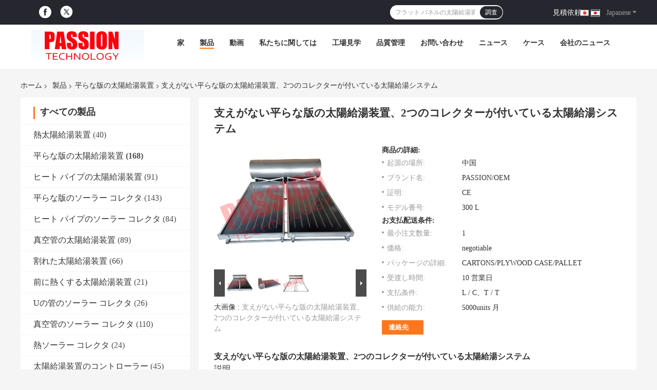

--- FILE ---
content_type: text/html
request_url: https://japanese.thermalsolarwaterheater.com/sale-10217904-freestanding-flat-plate-solar-water-heater-solar-hot-water-system-with-2-collectors.html
body_size: 42265
content:

<!DOCTYPE html>
<html lang="ja">
<head>
	<meta charset="utf-8">
	<meta http-equiv="X-UA-Compatible" content="IE=edge">
	<meta name="viewport" content="width=device-width, initial-scale=1.0, maximum-scale=1.0, user-scalable=no">
    <title>支えがない平らな版の太陽給湯装置、2つのコレクターが付いている太陽給湯システム</title>
    <meta name="keywords" content="平らな版の太陽給湯装置, 支えがない平らな版の太陽給湯装置、2つのコレクターが付いている太陽給湯システム, 平らな版の太陽給湯装置 販売, 平らな版の太陽給湯装置 価格" />
    <meta name="description" content="高品質 支えがない平らな版の太陽給湯装置、2つのコレクターが付いている太陽給湯システム 中国から, 中国の主要製品市場 平らな版の太陽給湯装置 製品市場, 厳格な品質管理で 平らな版の太陽給湯装置 工場, 高品質を生み出す 支えがない平らな版の太陽給湯装置、2つのコレクターが付いている太陽給湯システム 製品." />
    <link rel='preload'
					  href=/photo/thermalsolarwaterheater/sitetpl/style/common.css?ver=1671157872 as='style'><link type='text/css' rel='stylesheet'
					  href=/photo/thermalsolarwaterheater/sitetpl/style/common.css?ver=1671157872 media='all'><meta property="og:title" content="支えがない平らな版の太陽給湯装置、2つのコレクターが付いている太陽給湯システム" />
<meta property="og:description" content="高品質 支えがない平らな版の太陽給湯装置、2つのコレクターが付いている太陽給湯システム 中国から, 中国の主要製品市場 平らな版の太陽給湯装置 製品市場, 厳格な品質管理で 平らな版の太陽給湯装置 工場, 高品質を生み出す 支えがない平らな版の太陽給湯装置、2つのコレクターが付いている太陽給湯システム 製品." />
<meta property="og:type" content="product" />
<meta property="og:availability" content="instock" />
<meta property="og:site_name" content="JIAXING PASSION NEW ENERGY TECHNOLOGY CO., LTD." />
<meta property="og:url" content="https://japanese.thermalsolarwaterheater.com/sale-10217904-freestanding-flat-plate-solar-water-heater-solar-hot-water-system-with-2-collectors.html" />
<meta property="og:image" content="https://japanese.thermalsolarwaterheater.com/photo/ps17417126-freestanding_flat_plate_solar_water_heater_solar_hot_water_system_with_2_collectors.jpg" />
<link rel="canonical" href="https://japanese.thermalsolarwaterheater.com/sale-10217904-freestanding-flat-plate-solar-water-heater-solar-hot-water-system-with-2-collectors.html" />
<link rel="alternate" href="https://m.japanese.thermalsolarwaterheater.com/sale-10217904-freestanding-flat-plate-solar-water-heater-solar-hot-water-system-with-2-collectors.html" media="only screen and (max-width: 640px)" />
<link rel="stylesheet" type="text/css" href="/js/guidefirstcommon.css" />
<link rel="stylesheet" type="text/css" href="/js/guidecommon_99701.css" />
<style type="text/css">
/*<![CDATA[*/
.consent__cookie {position: fixed;top: 0;left: 0;width: 100%;height: 0%;z-index: 100000;}.consent__cookie_bg {position: fixed;top: 0;left: 0;width: 100%;height: 100%;background: #000;opacity: .6;display: none }.consent__cookie_rel {position: fixed;bottom:0;left: 0;width: 100%;background: #fff;display: -webkit-box;display: -ms-flexbox;display: flex;flex-wrap: wrap;padding: 24px 80px;-webkit-box-sizing: border-box;box-sizing: border-box;-webkit-box-pack: justify;-ms-flex-pack: justify;justify-content: space-between;-webkit-transition: all ease-in-out .3s;transition: all ease-in-out .3s }.consent__close {position: absolute;top: 20px;right: 20px;cursor: pointer }.consent__close svg {fill: #777 }.consent__close:hover svg {fill: #000 }.consent__cookie_box {flex: 1;word-break: break-word;}.consent__warm {color: #777;font-size: 16px;margin-bottom: 12px;line-height: 19px }.consent__title {color: #333;font-size: 20px;font-weight: 600;margin-bottom: 12px;line-height: 23px }.consent__itxt {color: #333;font-size: 14px;margin-bottom: 12px;display: -webkit-box;display: -ms-flexbox;display: flex;-webkit-box-align: center;-ms-flex-align: center;align-items: center }.consent__itxt i {display: -webkit-inline-box;display: -ms-inline-flexbox;display: inline-flex;width: 28px;height: 28px;border-radius: 50%;background: #e0f9e9;margin-right: 8px;-webkit-box-align: center;-ms-flex-align: center;align-items: center;-webkit-box-pack: center;-ms-flex-pack: center;justify-content: center }.consent__itxt svg {fill: #3ca860 }.consent__txt {color: #a6a6a6;font-size: 14px;margin-bottom: 8px;line-height: 17px }.consent__btns {display: -webkit-box;display: -ms-flexbox;display: flex;-webkit-box-orient: vertical;-webkit-box-direction: normal;-ms-flex-direction: column;flex-direction: column;-webkit-box-pack: center;-ms-flex-pack: center;justify-content: center;flex-shrink: 0;}.consent__btn {width: 280px;height: 40px;line-height: 40px;text-align: center;background: #3ca860;color: #fff;border-radius: 4px;margin: 8px 0;-webkit-box-sizing: border-box;box-sizing: border-box;cursor: pointer;font-size:14px}.consent__btn:hover {background: #00823b }.consent__btn.empty {color: #3ca860;border: 1px solid #3ca860;background: #fff }.consent__btn.empty:hover {background: #3ca860;color: #fff }.open .consent__cookie_bg {display: block }.open .consent__cookie_rel {bottom: 0 }@media (max-width: 760px) {.consent__btns {width: 100%;align-items: center;}.consent__cookie_rel {padding: 20px 24px }}.consent__cookie.open {display: block;}.consent__cookie {display: none;}
/*]]>*/
</style>
<style type="text/css">
/*<![CDATA[*/
@media only screen and (max-width:640px){.contact_now_dialog .content-wrap .desc{background-image:url(/images/cta_images/bg_s.png) !important}}.contact_now_dialog .content-wrap .content-wrap_header .cta-close{background-image:url(/images/cta_images/sprite.png) !important}.contact_now_dialog .content-wrap .desc{background-image:url(/images/cta_images/bg_l.png) !important}.contact_now_dialog .content-wrap .cta-btn i{background-image:url(/images/cta_images/sprite.png) !important}.contact_now_dialog .content-wrap .head-tip img{content:url(/images/cta_images/cta_contact_now.png) !important}.cusim{background-image:url(/images/imicon/im.svg) !important}.cuswa{background-image:url(/images/imicon/wa.png) !important}.cusall{background-image:url(/images/imicon/allchat.svg) !important}
/*]]>*/
</style>
<script type="text/javascript" src="/js/guidefirstcommon.js"></script>
<script type="text/javascript">
/*<![CDATA[*/
window.isvideotpl = 0;window.detailurl = '';
var colorUrl = '';var isShowGuide = 2;var showGuideColor = 0;var im_appid = 10003;var im_msg="Good day, what product are you looking for?";

var cta_cid = 19473;var use_defaulProductInfo = 1;var cta_pid = 10217904;var test_company = 0;var webim_domain = '';var company_type = 26;var cta_equipment = 'pc'; var setcookie = 'setwebimCookie(27207,10217904,26)'; var whatsapplink = "https://wa.me/8613511388384?text=Hi%2C+I%27m+interested+in+%E6%94%AF%E3%81%88%E3%81%8C%E3%81%AA%E3%81%84%E5%B9%B3%E3%82%89%E3%81%AA%E7%89%88%E3%81%AE%E5%A4%AA%E9%99%BD%E7%B5%A6%E6%B9%AF%E8%A3%85%E7%BD%AE%E3%80%812%E3%81%A4%E3%81%AE%E3%82%B3%E3%83%AC%E3%82%AF%E3%82%BF%E3%83%BC%E3%81%8C%E4%BB%98%E3%81%84%E3%81%A6%E3%81%84%E3%82%8B%E5%A4%AA%E9%99%BD%E7%B5%A6%E6%B9%AF%E3%82%B7%E3%82%B9%E3%83%86%E3%83%A0."; function insertMeta(){var str = '<meta name="mobile-web-app-capable" content="yes" /><meta name="viewport" content="width=device-width, initial-scale=1.0" />';document.head.insertAdjacentHTML('beforeend',str);} var element = document.querySelector('a.footer_webim_a[href="/webim/webim_tab.html"]');if (element) {element.parentNode.removeChild(element);}

var colorUrl = '';
var aisearch = 0;
var selfUrl = '';
window.playerReportUrl='/vod/view_count/report';
var query_string = ["Products","Detail"];
var g_tp = '';
var customtplcolor = 99701;
var str_chat = 'チャット';
				var str_call_now = '今すぐ電話する';
var str_chat_now = '今からお話し';
var str_contact1 = '最高 の 価格 を 入手 する';var str_chat_lang='japanese';var str_contact2 = '価格を取得する';var str_contact2 = '最高価格';var str_contact = '接触';
window.predomainsub = "";
/*]]>*/
</script>
</head>
<body>
<img src="/logo.gif" style="display:none" alt="logo"/>
<a style="display: none!important;" title="JIAXING PASSION NEW ENERGY TECHNOLOGY CO., LTD." class="float-inquiry" href="/contactnow.html" onclick='setinquiryCookie("{\"showproduct\":1,\"pid\":\"10217904\",\"name\":\"\\u652f\\u3048\\u304c\\u306a\\u3044\\u5e73\\u3089\\u306a\\u7248\\u306e\\u592a\\u967d\\u7d66\\u6e6f\\u88c5\\u7f6e\\u30012\\u3064\\u306e\\u30b3\\u30ec\\u30af\\u30bf\\u30fc\\u304c\\u4ed8\\u3044\\u3066\\u3044\\u308b\\u592a\\u967d\\u7d66\\u6e6f\\u30b7\\u30b9\\u30c6\\u30e0\",\"source_url\":\"\\/sale-10217904-freestanding-flat-plate-solar-water-heater-solar-hot-water-system-with-2-collectors.html\",\"picurl\":\"\\/photo\\/pd17417126-freestanding_flat_plate_solar_water_heater_solar_hot_water_system_with_2_collectors.jpg\",\"propertyDetail\":[[\"\\u5bb9\\u91cf\",\"300 L\"],[\"\\u69cb\\u9020\",\"\\u7d71\\u5408\\u3055\\u308c\\u305f\"],[\"\\u5e73\\u3089\\u306a\\u7248\",\"\\u9752\\u3044\\u30c1\\u30bf\\u30cb\\u30a6\\u30e0\"],[\"\\u4e3b\\u7fa9\",\"\\u52a0\\u5727\\u3055\\u308c\\u308b\"]],\"company_name\":null,\"picurl_c\":\"\\/photo\\/pc17417126-freestanding_flat_plate_solar_water_heater_solar_hot_water_system_with_2_collectors.jpg\",\"price\":\"negotiable\",\"username\":\"Passionsolar\",\"viewTime\":\"\\u6700\\u7d42\\u30ed\\u30b0\\u30a4\\u30f3 : 3 \\u6642\\u9593 21 \\u5206\\u524d \\u524d\",\"subject\":\"\\u3053\\u3068\\u304c\\u3067\\u304d\\u307e\\u3059\\u304c\\u4f9b\\u7d66\\u652f\\u3048\\u304c\\u306a\\u3044\\u5e73\\u3089\\u306a\\u7248\\u306e\\u592a\\u967d\\u7d66\\u6e6f\\u88c5\\u7f6e\\u30012\\u3064\\u306e\\u30b3\\u30ec\\u30af\\u30bf\\u30fc\\u304c\\u4ed8\\u3044\\u3066\\u3044\\u308b\\u592a\\u967d\\u7d66\\u6e6f\\u30b7\\u30b9\\u30c6\\u30e0\\u79c1\\u305f\\u3061\\u306e\\u305f\\u3081\",\"countrycode\":\"\"}");'></a>
<script>
var originProductInfo = '';
var originProductInfo = {"showproduct":1,"pid":"10217904","name":"\u652f\u3048\u304c\u306a\u3044\u5e73\u3089\u306a\u7248\u306e\u592a\u967d\u7d66\u6e6f\u88c5\u7f6e\u30012\u3064\u306e\u30b3\u30ec\u30af\u30bf\u30fc\u304c\u4ed8\u3044\u3066\u3044\u308b\u592a\u967d\u7d66\u6e6f\u30b7\u30b9\u30c6\u30e0","source_url":"\/sale-10217904-freestanding-flat-plate-solar-water-heater-solar-hot-water-system-with-2-collectors.html","picurl":"\/photo\/pd17417126-freestanding_flat_plate_solar_water_heater_solar_hot_water_system_with_2_collectors.jpg","propertyDetail":[["\u5bb9\u91cf","300 L"],["\u69cb\u9020","\u7d71\u5408\u3055\u308c\u305f"],["\u5e73\u3089\u306a\u7248","\u9752\u3044\u30c1\u30bf\u30cb\u30a6\u30e0"],["\u4e3b\u7fa9","\u52a0\u5727\u3055\u308c\u308b"]],"company_name":null,"picurl_c":"\/photo\/pc17417126-freestanding_flat_plate_solar_water_heater_solar_hot_water_system_with_2_collectors.jpg","price":"negotiable","username":"Passionsolar","viewTime":"\u6700\u7d42\u30ed\u30b0\u30a4\u30f3 : 3 \u6642\u9593 21 \u5206\u524d \u524d","subject":"\u3069\u306e\u304f\u3089\u3044\u306e\u305f\u3081\u306b\u652f\u3048\u304c\u306a\u3044\u5e73\u3089\u306a\u7248\u306e\u592a\u967d\u7d66\u6e6f\u88c5\u7f6e\u30012\u3064\u306e\u30b3\u30ec\u30af\u30bf\u30fc\u304c\u4ed8\u3044\u3066\u3044\u308b\u592a\u967d\u7d66\u6e6f\u30b7\u30b9\u30c6\u30e0","countrycode":""};
var save_url = "/contactsave.html";
var update_url = "/updateinquiry.html";
var productInfo = {};
var defaulProductInfo = {};
var myDate = new Date();
var curDate = myDate.getFullYear()+'-'+(parseInt(myDate.getMonth())+1)+'-'+myDate.getDate();
var message = '';
var default_pop = 1;
var leaveMessageDialog = document.getElementsByClassName('leave-message-dialog')[0]; // 获取弹层
var _$$ = function (dom) {
    return document.querySelectorAll(dom);
};
resInfo = originProductInfo;
resInfo['name'] = resInfo['name'] || '';
defaulProductInfo.pid = resInfo['pid'];
defaulProductInfo.productName = resInfo['name'] ?? '';
defaulProductInfo.productInfo = resInfo['propertyDetail'];
defaulProductInfo.productImg = resInfo['picurl_c'];
defaulProductInfo.subject = resInfo['subject'] ?? '';
defaulProductInfo.productImgAlt = resInfo['name'] ?? '';
var inquirypopup_tmp = 1;
var message = '親愛な、'+'\r\n'+"に興味があります"+' '+trim(resInfo['name'])+", タイプ、サイズ、MOQ、素材などの詳細を送っていただけませんか。"+'\r\n'+"ありがとう！"+'\r\n'+"お返事を待って。";
var message_1 = '親愛な、'+'\r\n'+"に興味があります"+' '+trim(resInfo['name'])+", タイプ、サイズ、MOQ、素材などの詳細を送っていただけませんか。"+'\r\n'+"ありがとう！"+'\r\n'+"お返事を待って。";
var message_2 = 'こんにちは、'+'\r\n'+"を探しています"+' '+trim(resInfo['name'])+", 価格、仕様、写真を送ってください。"+'\r\n'+"迅速な対応をお願いいたします。"+'\r\n'+"詳細については、お気軽にお問い合わせください。"+'\r\n'+"どうもありがとう。";
var message_3 = 'こんにちは、'+'\r\n'+trim(resInfo['name'])+' '+"私の期待に応えます。"+'\r\n'+"最安値とその他の製品情報を教えてください。"+'\r\n'+"私のメールで私に連絡してください。"+'\r\n'+"どうもありがとう。";

var message_4 = '親愛な、'+'\r\n'+"あなたのFOB価格はいくらですか"+' '+trim(resInfo['name'])+'?'+'\r\n'+"最も近いポート名はどれですか？"+'\r\n'+"できるだけ早く返信してください。詳細情報を共有することをお勧めします。"+'\r\n'+"よろしく！";
var message_5 = 'こんにちは、'+'\r\n'+"私はあなたにとても興味があります"+' '+trim(resInfo['name'])+'.'+'\r\n'+"商品詳細を送ってください。"+'\r\n'+"迅速な返信をお待ちしております。"+'\r\n'+"お気軽にメールでご連絡ください。"+'\r\n'+"よろしく！";

var message_6 = '親愛な、'+'\r\n'+"あなたの情報を教えてください"+' '+trim(resInfo['name'])+", タイプ、サイズ、素材、そしてもちろん最高の価格など。"+'\r\n'+"迅速な返信をお待ちしております。"+'\r\n'+"ありがとう!";
var message_7 = '親愛な、'+'\r\n'+"供給できますか"+' '+trim(resInfo['name'])+" わたしたちのため？"+'\r\n'+"まず、価格表といくつかの製品の詳細が必要です。"+'\r\n'+"早急にご返信をお待ちしております。"+'\r\n'+"どうもありがとうございました。";
var message_8 = 'こんにちは、'+'\r\n'+"を探しています"+' '+trim(resInfo['name'])+", より詳細な製品情報を教えてください。"+'\r\n'+"私はあなたの返事を楽しみにしています。"+'\r\n'+"ありがとう!";
var message_9 = 'こんにちは、'+'\r\n'+"きみの"+' '+trim(resInfo['name'])+" 私の要件を非常によく満たしています。"+'\r\n'+"価格、仕様を送ってください、同様のモデルでOKです。"+'\r\n'+"お気軽にご相談ください。"+'\r\n'+"ありがとう！";
var message_10 = '親愛な、'+'\r\n'+"の詳細と見積もりについてもっと知りたい"+' '+trim(resInfo['name'])+'.'+'\r\n'+"自由に連絡してください。"+'\r\n'+"よろしく！";

var r = getRandom(1,10);

defaulProductInfo.message = eval("message_"+r);
    defaulProductInfo.message = eval("message_"+r);
        var mytAjax = {

    post: function(url, data, fn) {
        var xhr = new XMLHttpRequest();
        xhr.open("POST", url, true);
        xhr.setRequestHeader("Content-Type", "application/x-www-form-urlencoded;charset=UTF-8");
        xhr.setRequestHeader("X-Requested-With", "XMLHttpRequest");
        xhr.setRequestHeader('Content-Type','text/plain;charset=UTF-8');
        xhr.onreadystatechange = function() {
            if(xhr.readyState == 4 && (xhr.status == 200 || xhr.status == 304)) {
                fn.call(this, xhr.responseText);
            }
        };
        xhr.send(data);
    },

    postform: function(url, data, fn) {
        var xhr = new XMLHttpRequest();
        xhr.open("POST", url, true);
        xhr.setRequestHeader("X-Requested-With", "XMLHttpRequest");
        xhr.onreadystatechange = function() {
            if(xhr.readyState == 4 && (xhr.status == 200 || xhr.status == 304)) {
                fn.call(this, xhr.responseText);
            }
        };
        xhr.send(data);
    }
};
/*window.onload = function(){
    leaveMessageDialog = document.getElementsByClassName('leave-message-dialog')[0];
    if (window.localStorage.recordDialogStatus=='undefined' || (window.localStorage.recordDialogStatus!='undefined' && window.localStorage.recordDialogStatus != curDate)) {
        setTimeout(function(){
            if(parseInt(inquirypopup_tmp%10) == 1){
                creatDialog(defaulProductInfo, 1);
            }
        }, 6000);
    }
};*/
function trim(str)
{
    str = str.replace(/(^\s*)/g,"");
    return str.replace(/(\s*$)/g,"");
};
function getRandom(m,n){
    var num = Math.floor(Math.random()*(m - n) + n);
    return num;
};
function strBtn(param) {

    var starattextarea = document.getElementById("textareamessage").value.length;
    var email = document.getElementById("startEmail").value;

    var default_tip = document.querySelectorAll(".watermark_container").length;
    if (20 < starattextarea && starattextarea < 3000) {
        if(default_tip>0){
            document.getElementById("textareamessage1").parentNode.parentNode.nextElementSibling.style.display = "none";
        }else{
            document.getElementById("textareamessage1").parentNode.nextElementSibling.style.display = "none";
        }

    } else {
        if(default_tip>0){
            document.getElementById("textareamessage1").parentNode.parentNode.nextElementSibling.style.display = "block";
        }else{
            document.getElementById("textareamessage1").parentNode.nextElementSibling.style.display = "block";
        }

        return;
    }

    // var re = /^([a-zA-Z0-9_-])+@([a-zA-Z0-9_-])+\.([a-zA-Z0-9_-])+/i;/*邮箱不区分大小写*/
    var re = /^[a-zA-Z0-9][\w-]*(\.?[\w-]+)*@[a-zA-Z0-9-]+(\.[a-zA-Z0-9]+)+$/i;
    if (!re.test(email)) {
        document.getElementById("startEmail").nextElementSibling.style.display = "block";
        return;
    } else {
        document.getElementById("startEmail").nextElementSibling.style.display = "none";
    }

    var subject = document.getElementById("pop_subject").value;
    var pid = document.getElementById("pop_pid").value;
    var message = document.getElementById("textareamessage").value;
    var sender_email = document.getElementById("startEmail").value;
    var tel = '';
    if (document.getElementById("tel0") != undefined && document.getElementById("tel0") != '')
        tel = document.getElementById("tel0").value;
    var form_serialize = '&tel='+tel;

    form_serialize = form_serialize.replace(/\+/g, "%2B");
    mytAjax.post(save_url,"pid="+pid+"&subject="+subject+"&email="+sender_email+"&message="+(message)+form_serialize,function(res){
        var mes = JSON.parse(res);
        if(mes.status == 200){
            var iid = mes.iid;
            document.getElementById("pop_iid").value = iid;
            document.getElementById("pop_uuid").value = mes.uuid;

            if(typeof gtag_report_conversion === "function"){
                gtag_report_conversion();//执行统计js代码
            }
            if(typeof fbq === "function"){
                fbq('track','Purchase');//执行统计js代码
            }
        }
    });
    for (var index = 0; index < document.querySelectorAll(".dialog-content-pql").length; index++) {
        document.querySelectorAll(".dialog-content-pql")[index].style.display = "none";
    };
    $('#idphonepql').val(tel);
    document.getElementById("dialog-content-pql-id").style.display = "block";
    ;
};
function twoBtnOk(param) {

    var selectgender = document.getElementById("Mr").innerHTML;
    var iid = document.getElementById("pop_iid").value;
    var sendername = document.getElementById("idnamepql").value;
    var senderphone = document.getElementById("idphonepql").value;
    var sendercname = document.getElementById("idcompanypql").value;
    var uuid = document.getElementById("pop_uuid").value;
    var gender = 2;
    if(selectgender == 'Mr.') gender = 0;
    if(selectgender == 'Mrs.') gender = 1;
    var pid = document.getElementById("pop_pid").value;
    var form_serialize = '';

        form_serialize = form_serialize.replace(/\+/g, "%2B");

    mytAjax.post(update_url,"iid="+iid+"&gender="+gender+"&uuid="+uuid+"&name="+(sendername)+"&tel="+(senderphone)+"&company="+(sendercname)+form_serialize,function(res){});

    for (var index = 0; index < document.querySelectorAll(".dialog-content-pql").length; index++) {
        document.querySelectorAll(".dialog-content-pql")[index].style.display = "none";
    };
    document.getElementById("dialog-content-pql-ok").style.display = "block";

};
function toCheckMust(name) {
    $('#'+name+'error').hide();
}
function handClidk(param) {
    var starattextarea = document.getElementById("textareamessage1").value.length;
    var email = document.getElementById("startEmail1").value;
    var default_tip = document.querySelectorAll(".watermark_container").length;
    if (20 < starattextarea && starattextarea < 3000) {
        if(default_tip>0){
            document.getElementById("textareamessage1").parentNode.parentNode.nextElementSibling.style.display = "none";
        }else{
            document.getElementById("textareamessage1").parentNode.nextElementSibling.style.display = "none";
        }

    } else {
        if(default_tip>0){
            document.getElementById("textareamessage1").parentNode.parentNode.nextElementSibling.style.display = "block";
        }else{
            document.getElementById("textareamessage1").parentNode.nextElementSibling.style.display = "block";
        }

        return;
    }

    // var re = /^([a-zA-Z0-9_-])+@([a-zA-Z0-9_-])+\.([a-zA-Z0-9_-])+/i;
    var re = /^[a-zA-Z0-9][\w-]*(\.?[\w-]+)*@[a-zA-Z0-9-]+(\.[a-zA-Z0-9]+)+$/i;
    if (!re.test(email)) {
        document.getElementById("startEmail1").nextElementSibling.style.display = "block";
        return;
    } else {
        document.getElementById("startEmail1").nextElementSibling.style.display = "none";
    }

    var subject = document.getElementById("pop_subject").value;
    var pid = document.getElementById("pop_pid").value;
    var message = document.getElementById("textareamessage1").value;
    var sender_email = document.getElementById("startEmail1").value;
    var form_serialize = tel = '';
    if (document.getElementById("tel1") != undefined && document.getElementById("tel1") != '')
        tel = document.getElementById("tel1").value;
        mytAjax.post(save_url,"email="+sender_email+"&tel="+tel+"&pid="+pid+"&message="+message+"&subject="+subject+form_serialize,function(res){

        var mes = JSON.parse(res);
        if(mes.status == 200){
            var iid = mes.iid;
            document.getElementById("pop_iid").value = iid;
            document.getElementById("pop_uuid").value = mes.uuid;
            if(typeof gtag_report_conversion === "function"){
                gtag_report_conversion();//执行统计js代码
            }
        }

    });
    for (var index = 0; index < document.querySelectorAll(".dialog-content-pql").length; index++) {
        document.querySelectorAll(".dialog-content-pql")[index].style.display = "none";
    };
    $('#idphonepql').val(tel);
    document.getElementById("dialog-content-pql-id").style.display = "block";

};
window.addEventListener('load', function () {
    $('.checkbox-wrap label').each(function(){
        if($(this).find('input').prop('checked')){
            $(this).addClass('on')
        }else {
            $(this).removeClass('on')
        }
    })
    $(document).on('click', '.checkbox-wrap label' , function(ev){
        if (ev.target.tagName.toUpperCase() != 'INPUT') {
            $(this).toggleClass('on')
        }
    })
})

function hand_video(pdata) {
    data = JSON.parse(pdata);
    productInfo.productName = data.productName;
    productInfo.productInfo = data.productInfo;
    productInfo.productImg = data.productImg;
    productInfo.subject = data.subject;

    var message = '親愛な、'+'\r\n'+"に興味があります"+' '+trim(data.productName)+", タイプ、サイズ、数量、素材などの詳細を送っていただけませんか。"+'\r\n'+"ありがとう！"+'\r\n'+"お返事を待って。";

    var message = '親愛な、'+'\r\n'+"に興味があります"+' '+trim(data.productName)+", タイプ、サイズ、MOQ、素材などの詳細を送っていただけませんか。"+'\r\n'+"ありがとう！"+'\r\n'+"お返事を待って。";
    var message_1 = '親愛な、'+'\r\n'+"に興味があります"+' '+trim(data.productName)+", タイプ、サイズ、MOQ、素材などの詳細を送っていただけませんか。"+'\r\n'+"ありがとう！"+'\r\n'+"お返事を待って。";
    var message_2 = 'こんにちは、'+'\r\n'+"を探しています"+' '+trim(data.productName)+", 価格、仕様、写真を送ってください。"+'\r\n'+"迅速な対応をお願いいたします。"+'\r\n'+"詳細については、お気軽にお問い合わせください。"+'\r\n'+"どうもありがとう。";
    var message_3 = 'こんにちは、'+'\r\n'+trim(data.productName)+' '+"私の期待に応えます。"+'\r\n'+"最安値とその他の製品情報を教えてください。"+'\r\n'+"私のメールで私に連絡してください。"+'\r\n'+"どうもありがとう。";

    var message_4 = '親愛な、'+'\r\n'+"あなたのFOB価格はいくらですか"+' '+trim(data.productName)+'?'+'\r\n'+"最も近いポート名はどれですか？"+'\r\n'+"できるだけ早く返信してください。詳細情報を共有することをお勧めします。"+'\r\n'+"よろしく！";
    var message_5 = 'こんにちは、'+'\r\n'+"私はあなたにとても興味があります"+' '+trim(data.productName)+'.'+'\r\n'+"商品詳細を送ってください。"+'\r\n'+"迅速な返信をお待ちしております。"+'\r\n'+"お気軽にメールでご連絡ください。"+'\r\n'+"よろしく！";

    var message_6 = '親愛な、'+'\r\n'+"あなたの情報を教えてください"+' '+trim(data.productName)+", タイプ、サイズ、素材、そしてもちろん最高の価格など。"+'\r\n'+"迅速な返信をお待ちしております。"+'\r\n'+"ありがとう!";
    var message_7 = '親愛な、'+'\r\n'+"供給できますか"+' '+trim(data.productName)+" わたしたちのため？"+'\r\n'+"まず、価格表といくつかの製品の詳細が必要です。"+'\r\n'+"早急にご返信をお待ちしております。"+'\r\n'+"どうもありがとうございました。";
    var message_8 = 'こんにちは、'+'\r\n'+"を探しています"+' '+trim(data.productName)+", より詳細な製品情報を教えてください。"+'\r\n'+"私はあなたの返事を楽しみにしています。"+'\r\n'+"ありがとう!";
    var message_9 = 'こんにちは、'+'\r\n'+"きみの"+' '+trim(data.productName)+" 私の要件を非常によく満たしています。"+'\r\n'+"価格、仕様を送ってください、同様のモデルでOKです。"+'\r\n'+"お気軽にご相談ください。"+'\r\n'+"ありがとう！";
    var message_10 = '親愛な、'+'\r\n'+"の詳細と見積もりについてもっと知りたい"+' '+trim(data.productName)+'.'+'\r\n'+"自由に連絡してください。"+'\r\n'+"よろしく！";

    var r = getRandom(1,10);

    productInfo.message = eval("message_"+r);
            if(parseInt(inquirypopup_tmp/10) == 1){
        productInfo.message = "";
    }
    productInfo.pid = data.pid;
    creatDialog(productInfo, 2);
};

function handDialog(pdata) {
    data = JSON.parse(pdata);
    productInfo.productName = data.productName;
    productInfo.productInfo = data.productInfo;
    productInfo.productImg = data.productImg;
    productInfo.subject = data.subject;

    var message = '親愛な、'+'\r\n'+"に興味があります"+' '+trim(data.productName)+", タイプ、サイズ、数量、素材などの詳細を送っていただけませんか。"+'\r\n'+"ありがとう！"+'\r\n'+"お返事を待って。";

    var message = '親愛な、'+'\r\n'+"に興味があります"+' '+trim(data.productName)+", タイプ、サイズ、MOQ、素材などの詳細を送っていただけませんか。"+'\r\n'+"ありがとう！"+'\r\n'+"お返事を待って。";
    var message_1 = '親愛な、'+'\r\n'+"に興味があります"+' '+trim(data.productName)+", タイプ、サイズ、MOQ、素材などの詳細を送っていただけませんか。"+'\r\n'+"ありがとう！"+'\r\n'+"お返事を待って。";
    var message_2 = 'こんにちは、'+'\r\n'+"を探しています"+' '+trim(data.productName)+", 価格、仕様、写真を送ってください。"+'\r\n'+"迅速な対応をお願いいたします。"+'\r\n'+"詳細については、お気軽にお問い合わせください。"+'\r\n'+"どうもありがとう。";
    var message_3 = 'こんにちは、'+'\r\n'+trim(data.productName)+' '+"私の期待に応えます。"+'\r\n'+"最安値とその他の製品情報を教えてください。"+'\r\n'+"私のメールで私に連絡してください。"+'\r\n'+"どうもありがとう。";

    var message_4 = '親愛な、'+'\r\n'+"あなたのFOB価格はいくらですか"+' '+trim(data.productName)+'?'+'\r\n'+"最も近いポート名はどれですか？"+'\r\n'+"できるだけ早く返信してください。詳細情報を共有することをお勧めします。"+'\r\n'+"よろしく！";
    var message_5 = 'こんにちは、'+'\r\n'+"私はあなたにとても興味があります"+' '+trim(data.productName)+'.'+'\r\n'+"商品詳細を送ってください。"+'\r\n'+"迅速な返信をお待ちしております。"+'\r\n'+"お気軽にメールでご連絡ください。"+'\r\n'+"よろしく！";

    var message_6 = '親愛な、'+'\r\n'+"あなたの情報を教えてください"+' '+trim(data.productName)+", タイプ、サイズ、素材、そしてもちろん最高の価格など。"+'\r\n'+"迅速な返信をお待ちしております。"+'\r\n'+"ありがとう!";
    var message_7 = '親愛な、'+'\r\n'+"供給できますか"+' '+trim(data.productName)+" わたしたちのため？"+'\r\n'+"まず、価格表といくつかの製品の詳細が必要です。"+'\r\n'+"早急にご返信をお待ちしております。"+'\r\n'+"どうもありがとうございました。";
    var message_8 = 'こんにちは、'+'\r\n'+"を探しています"+' '+trim(data.productName)+", より詳細な製品情報を教えてください。"+'\r\n'+"私はあなたの返事を楽しみにしています。"+'\r\n'+"ありがとう!";
    var message_9 = 'こんにちは、'+'\r\n'+"きみの"+' '+trim(data.productName)+" 私の要件を非常によく満たしています。"+'\r\n'+"価格、仕様を送ってください、同様のモデルでOKです。"+'\r\n'+"お気軽にご相談ください。"+'\r\n'+"ありがとう！";
    var message_10 = '親愛な、'+'\r\n'+"の詳細と見積もりについてもっと知りたい"+' '+trim(data.productName)+'.'+'\r\n'+"自由に連絡してください。"+'\r\n'+"よろしく！";

    var r = getRandom(1,10);
    productInfo.message = eval("message_"+r);
            if(parseInt(inquirypopup_tmp/10) == 1){
        productInfo.message = "";
    }
    productInfo.pid = data.pid;
    creatDialog(productInfo, 2);
};

function closepql(param) {

    leaveMessageDialog.style.display = 'none';
};

function closepql2(param) {

    for (var index = 0; index < document.querySelectorAll(".dialog-content-pql").length; index++) {
        document.querySelectorAll(".dialog-content-pql")[index].style.display = "none";
    };
    document.getElementById("dialog-content-pql-ok").style.display = "block";
};

function decodeHtmlEntities(str) {
    var tempElement = document.createElement('div');
    tempElement.innerHTML = str;
    return tempElement.textContent || tempElement.innerText || '';
}

function initProduct(productInfo,type){

    productInfo.productName = decodeHtmlEntities(productInfo.productName);
    productInfo.message = decodeHtmlEntities(productInfo.message);

    leaveMessageDialog = document.getElementsByClassName('leave-message-dialog')[0];
    leaveMessageDialog.style.display = "block";
    if(type == 3){
        var popinquiryemail = document.getElementById("popinquiryemail").value;
        _$$("#startEmail1")[0].value = popinquiryemail;
    }else{
        _$$("#startEmail1")[0].value = "";
    }
    _$$("#startEmail")[0].value = "";
    _$$("#idnamepql")[0].value = "";
    _$$("#idphonepql")[0].value = "";
    _$$("#idcompanypql")[0].value = "";

    _$$("#pop_pid")[0].value = productInfo.pid;
    _$$("#pop_subject")[0].value = productInfo.subject;
    
    if(parseInt(inquirypopup_tmp/10) == 1){
        productInfo.message = "";
    }

    _$$("#textareamessage1")[0].value = productInfo.message;
    _$$("#textareamessage")[0].value = productInfo.message;

    _$$("#dialog-content-pql-id .titlep")[0].innerHTML = productInfo.productName;
    _$$("#dialog-content-pql-id img")[0].setAttribute("src", productInfo.productImg);
    _$$("#dialog-content-pql-id img")[0].setAttribute("alt", productInfo.productImgAlt);

    _$$("#dialog-content-pql-id-hand img")[0].setAttribute("src", productInfo.productImg);
    _$$("#dialog-content-pql-id-hand img")[0].setAttribute("alt", productInfo.productImgAlt);
    _$$("#dialog-content-pql-id-hand .titlep")[0].innerHTML = productInfo.productName;

    if (productInfo.productInfo.length > 0) {
        var ul2, ul;
        ul = document.createElement("ul");
        for (var index = 0; index < productInfo.productInfo.length; index++) {
            var el = productInfo.productInfo[index];
            var li = document.createElement("li");
            var span1 = document.createElement("span");
            span1.innerHTML = el[0] + ":";
            var span2 = document.createElement("span");
            span2.innerHTML = el[1];
            li.appendChild(span1);
            li.appendChild(span2);
            ul.appendChild(li);

        }
        ul2 = ul.cloneNode(true);
        if (type === 1) {
            _$$("#dialog-content-pql-id .left")[0].replaceChild(ul, _$$("#dialog-content-pql-id .left ul")[0]);
        } else {
            _$$("#dialog-content-pql-id-hand .left")[0].replaceChild(ul2, _$$("#dialog-content-pql-id-hand .left ul")[0]);
            _$$("#dialog-content-pql-id .left")[0].replaceChild(ul, _$$("#dialog-content-pql-id .left ul")[0]);
        }
    };
    for (var index = 0; index < _$$("#dialog-content-pql-id .right ul li").length; index++) {
        _$$("#dialog-content-pql-id .right ul li")[index].addEventListener("click", function (params) {
            _$$("#dialog-content-pql-id .right #Mr")[0].innerHTML = this.innerHTML
        }, false)

    };

};
function closeInquiryCreateDialog() {
    document.getElementById("xuanpan_dialog_box_pql").style.display = "none";
};
function showInquiryCreateDialog() {
    document.getElementById("xuanpan_dialog_box_pql").style.display = "block";
};
function submitPopInquiry(){
    var message = document.getElementById("inquiry_message").value;
    var email = document.getElementById("inquiry_email").value;
    var subject = defaulProductInfo.subject;
    var pid = defaulProductInfo.pid;
    if (email === undefined) {
        showInquiryCreateDialog();
        document.getElementById("inquiry_email").style.border = "1px solid red";
        return false;
    };
    if (message === undefined) {
        showInquiryCreateDialog();
        document.getElementById("inquiry_message").style.border = "1px solid red";
        return false;
    };
    if (email.search(/^\w+((-\w+)|(\.\w+))*\@[A-Za-z0-9]+((\.|-)[A-Za-z0-9]+)*\.[A-Za-z0-9]+$/) == -1) {
        document.getElementById("inquiry_email").style.border= "1px solid red";
        showInquiryCreateDialog();
        return false;
    } else {
        document.getElementById("inquiry_email").style.border= "";
    };
    if (message.length < 20 || message.length >3000) {
        showInquiryCreateDialog();
        document.getElementById("inquiry_message").style.border = "1px solid red";
        return false;
    } else {
        document.getElementById("inquiry_message").style.border = "";
    };
    var tel = '';
    if (document.getElementById("tel") != undefined && document.getElementById("tel") != '')
        tel = document.getElementById("tel").value;

    mytAjax.post(save_url,"pid="+pid+"&subject="+subject+"&email="+email+"&message="+(message)+'&tel='+tel,function(res){
        var mes = JSON.parse(res);
        if(mes.status == 200){
            var iid = mes.iid;
            document.getElementById("pop_iid").value = iid;
            document.getElementById("pop_uuid").value = mes.uuid;

        }
    });
    initProduct(defaulProductInfo);
    for (var index = 0; index < document.querySelectorAll(".dialog-content-pql").length; index++) {
        document.querySelectorAll(".dialog-content-pql")[index].style.display = "none";
    };
    $('#idphonepql').val(tel);
    document.getElementById("dialog-content-pql-id").style.display = "block";

};

//带附件上传
function submitPopInquiryfile(email_id,message_id,check_sort,name_id,phone_id,company_id,attachments){

    if(typeof(check_sort) == 'undefined'){
        check_sort = 0;
    }
    var message = document.getElementById(message_id).value;
    var email = document.getElementById(email_id).value;
    var attachments = document.getElementById(attachments).value;
    if(typeof(name_id) !== 'undefined' && name_id != ""){
        var name  = document.getElementById(name_id).value;
    }
    if(typeof(phone_id) !== 'undefined' && phone_id != ""){
        var phone = document.getElementById(phone_id).value;
    }
    if(typeof(company_id) !== 'undefined' && company_id != ""){
        var company = document.getElementById(company_id).value;
    }
    var subject = defaulProductInfo.subject;
    var pid = defaulProductInfo.pid;

    if(check_sort == 0){
        if (email === undefined) {
            showInquiryCreateDialog();
            document.getElementById(email_id).style.border = "1px solid red";
            return false;
        };
        if (message === undefined) {
            showInquiryCreateDialog();
            document.getElementById(message_id).style.border = "1px solid red";
            return false;
        };

        if (email.search(/^\w+((-\w+)|(\.\w+))*\@[A-Za-z0-9]+((\.|-)[A-Za-z0-9]+)*\.[A-Za-z0-9]+$/) == -1) {
            document.getElementById(email_id).style.border= "1px solid red";
            showInquiryCreateDialog();
            return false;
        } else {
            document.getElementById(email_id).style.border= "";
        };
        if (message.length < 20 || message.length >3000) {
            showInquiryCreateDialog();
            document.getElementById(message_id).style.border = "1px solid red";
            return false;
        } else {
            document.getElementById(message_id).style.border = "";
        };
    }else{

        if (message === undefined) {
            showInquiryCreateDialog();
            document.getElementById(message_id).style.border = "1px solid red";
            return false;
        };

        if (email === undefined) {
            showInquiryCreateDialog();
            document.getElementById(email_id).style.border = "1px solid red";
            return false;
        };

        if (message.length < 20 || message.length >3000) {
            showInquiryCreateDialog();
            document.getElementById(message_id).style.border = "1px solid red";
            return false;
        } else {
            document.getElementById(message_id).style.border = "";
        };

        if (email.search(/^\w+((-\w+)|(\.\w+))*\@[A-Za-z0-9]+((\.|-)[A-Za-z0-9]+)*\.[A-Za-z0-9]+$/) == -1) {
            document.getElementById(email_id).style.border= "1px solid red";
            showInquiryCreateDialog();
            return false;
        } else {
            document.getElementById(email_id).style.border= "";
        };

    };

    mytAjax.post(save_url,"pid="+pid+"&subject="+subject+"&email="+email+"&message="+message+"&company="+company+"&attachments="+attachments,function(res){
        var mes = JSON.parse(res);
        if(mes.status == 200){
            var iid = mes.iid;
            document.getElementById("pop_iid").value = iid;
            document.getElementById("pop_uuid").value = mes.uuid;

            if(typeof gtag_report_conversion === "function"){
                gtag_report_conversion();//执行统计js代码
            }
            if(typeof fbq === "function"){
                fbq('track','Purchase');//执行统计js代码
            }
        }
    });
    initProduct(defaulProductInfo);

    if(name !== undefined && name != ""){
        _$$("#idnamepql")[0].value = name;
    }

    if(phone !== undefined && phone != ""){
        _$$("#idphonepql")[0].value = phone;
    }

    if(company !== undefined && company != ""){
        _$$("#idcompanypql")[0].value = company;
    }

    for (var index = 0; index < document.querySelectorAll(".dialog-content-pql").length; index++) {
        document.querySelectorAll(".dialog-content-pql")[index].style.display = "none";
    };
    document.getElementById("dialog-content-pql-id").style.display = "block";

};
function submitPopInquiryByParam(email_id,message_id,check_sort,name_id,phone_id,company_id){

    if(typeof(check_sort) == 'undefined'){
        check_sort = 0;
    }

    var senderphone = '';
    var message = document.getElementById(message_id).value;
    var email = document.getElementById(email_id).value;
    if(typeof(name_id) !== 'undefined' && name_id != ""){
        var name  = document.getElementById(name_id).value;
    }
    if(typeof(phone_id) !== 'undefined' && phone_id != ""){
        var phone = document.getElementById(phone_id).value;
        senderphone = phone;
    }
    if(typeof(company_id) !== 'undefined' && company_id != ""){
        var company = document.getElementById(company_id).value;
    }
    var subject = defaulProductInfo.subject;
    var pid = defaulProductInfo.pid;

    if(check_sort == 0){
        if (email === undefined) {
            showInquiryCreateDialog();
            document.getElementById(email_id).style.border = "1px solid red";
            return false;
        };
        if (message === undefined) {
            showInquiryCreateDialog();
            document.getElementById(message_id).style.border = "1px solid red";
            return false;
        };

        if (email.search(/^\w+((-\w+)|(\.\w+))*\@[A-Za-z0-9]+((\.|-)[A-Za-z0-9]+)*\.[A-Za-z0-9]+$/) == -1) {
            document.getElementById(email_id).style.border= "1px solid red";
            showInquiryCreateDialog();
            return false;
        } else {
            document.getElementById(email_id).style.border= "";
        };
        if (message.length < 20 || message.length >3000) {
            showInquiryCreateDialog();
            document.getElementById(message_id).style.border = "1px solid red";
            return false;
        } else {
            document.getElementById(message_id).style.border = "";
        };
    }else{

        if (message === undefined) {
            showInquiryCreateDialog();
            document.getElementById(message_id).style.border = "1px solid red";
            return false;
        };

        if (email === undefined) {
            showInquiryCreateDialog();
            document.getElementById(email_id).style.border = "1px solid red";
            return false;
        };

        if (message.length < 20 || message.length >3000) {
            showInquiryCreateDialog();
            document.getElementById(message_id).style.border = "1px solid red";
            return false;
        } else {
            document.getElementById(message_id).style.border = "";
        };

        if (email.search(/^\w+((-\w+)|(\.\w+))*\@[A-Za-z0-9]+((\.|-)[A-Za-z0-9]+)*\.[A-Za-z0-9]+$/) == -1) {
            document.getElementById(email_id).style.border= "1px solid red";
            showInquiryCreateDialog();
            return false;
        } else {
            document.getElementById(email_id).style.border= "";
        };

    };

    var productsku = "";
    if($("#product_sku").length > 0){
        productsku = $("#product_sku").html();
    }

    mytAjax.post(save_url,"tel="+senderphone+"&pid="+pid+"&subject="+subject+"&email="+email+"&message="+message+"&messagesku="+encodeURI(productsku),function(res){
        var mes = JSON.parse(res);
        if(mes.status == 200){
            var iid = mes.iid;
            document.getElementById("pop_iid").value = iid;
            document.getElementById("pop_uuid").value = mes.uuid;

            if(typeof gtag_report_conversion === "function"){
                gtag_report_conversion();//执行统计js代码
            }
            if(typeof fbq === "function"){
                fbq('track','Purchase');//执行统计js代码
            }
        }
    });
    initProduct(defaulProductInfo);

    if(name !== undefined && name != ""){
        _$$("#idnamepql")[0].value = name;
    }

    if(phone !== undefined && phone != ""){
        _$$("#idphonepql")[0].value = phone;
    }

    if(company !== undefined && company != ""){
        _$$("#idcompanypql")[0].value = company;
    }

    for (var index = 0; index < document.querySelectorAll(".dialog-content-pql").length; index++) {
        document.querySelectorAll(".dialog-content-pql")[index].style.display = "none";

    };
    document.getElementById("dialog-content-pql-id").style.display = "block";

};

function creat_videoDialog(productInfo, type) {

    if(type == 1){
        if(default_pop != 1){
            return false;
        }
        window.localStorage.recordDialogStatus = curDate;
    }else{
        default_pop = 0;
    }
    initProduct(productInfo, type);
    if (type === 1) {
        // 自动弹出
        for (var index = 0; index < document.querySelectorAll(".dialog-content-pql").length; index++) {

            document.querySelectorAll(".dialog-content-pql")[index].style.display = "none";
        };
        document.getElementById("dialog-content-pql").style.display = "block";
    } else {
        // 手动弹出
        for (var index = 0; index < document.querySelectorAll(".dialog-content-pql").length; index++) {
            document.querySelectorAll(".dialog-content-pql")[index].style.display = "none";
        };
        document.getElementById("dialog-content-pql-id-hand").style.display = "block";
    }
}

function creatDialog(productInfo, type) {

    if(type == 1){
        if(default_pop != 1){
            return false;
        }
        window.localStorage.recordDialogStatus = curDate;
    }else{
        default_pop = 0;
    }
    initProduct(productInfo, type);
    if (type === 1) {
        // 自动弹出
        for (var index = 0; index < document.querySelectorAll(".dialog-content-pql").length; index++) {

            document.querySelectorAll(".dialog-content-pql")[index].style.display = "none";
        };
        document.getElementById("dialog-content-pql").style.display = "block";
    } else {
        // 手动弹出
        for (var index = 0; index < document.querySelectorAll(".dialog-content-pql").length; index++) {
            document.querySelectorAll(".dialog-content-pql")[index].style.display = "none";
        };
        document.getElementById("dialog-content-pql-id-hand").style.display = "block";
    }
}

//带邮箱信息打开询盘框 emailtype=1表示带入邮箱
function openDialog(emailtype){
    var type = 2;//不带入邮箱，手动弹出
    if(emailtype == 1){
        var popinquiryemail = document.getElementById("popinquiryemail").value;
        // var re = /^([a-zA-Z0-9_-])+@([a-zA-Z0-9_-])+\.([a-zA-Z0-9_-])+/i;
        var re = /^[a-zA-Z0-9][\w-]*(\.?[\w-]+)*@[a-zA-Z0-9-]+(\.[a-zA-Z0-9]+)+$/i;
        if (!re.test(popinquiryemail)) {
            //前端提示样式;
            showInquiryCreateDialog();
            document.getElementById("popinquiryemail").style.border = "1px solid red";
            return false;
        } else {
            //前端提示样式;
        }
        var type = 3;
    }
    creatDialog(defaulProductInfo,type);
}

//上传附件
function inquiryUploadFile(){
    var fileObj = document.querySelector("#fileId").files[0];
    //构建表单数据
    var formData = new FormData();
    var filesize = fileObj.size;
    if(filesize > 10485760 || filesize == 0) {
        document.getElementById("filetips").style.display = "block";
        return false;
    }else {
        document.getElementById("filetips").style.display = "none";
    }
    formData.append('popinquiryfile', fileObj);
    document.getElementById("quotefileform").reset();
    var save_url = "/inquiryuploadfile.html";
    mytAjax.postform(save_url,formData,function(res){
        var mes = JSON.parse(res);
        if(mes.status == 200){
            document.getElementById("uploader-file-info").innerHTML = document.getElementById("uploader-file-info").innerHTML + "<span class=op>"+mes.attfile.name+"<a class=delatt id=att"+mes.attfile.id+" onclick=delatt("+mes.attfile.id+");>Delete</a></span>";
            var nowattachs = document.getElementById("attachments").value;
            if( nowattachs !== ""){
                var attachs = JSON.parse(nowattachs);
                attachs[mes.attfile.id] = mes.attfile;
            }else{
                var attachs = {};
                attachs[mes.attfile.id] = mes.attfile;
            }
            document.getElementById("attachments").value = JSON.stringify(attachs);
        }
    });
}
//附件删除
function delatt(attid)
{
    var nowattachs = document.getElementById("attachments").value;
    if( nowattachs !== ""){
        var attachs = JSON.parse(nowattachs);
        if(attachs[attid] == ""){
            return false;
        }
        var formData = new FormData();
        var delfile = attachs[attid]['filename'];
        var save_url = "/inquirydelfile.html";
        if(delfile != "") {
            formData.append('delfile', delfile);
            mytAjax.postform(save_url, formData, function (res) {
                if(res !== "") {
                    var mes = JSON.parse(res);
                    if (mes.status == 200) {
                        delete attachs[attid];
                        document.getElementById("attachments").value = JSON.stringify(attachs);
                        var s = document.getElementById("att"+attid);
                        s.parentNode.remove();
                    }
                }
            });
        }
    }else{
        return false;
    }
}

</script>
<div class="leave-message-dialog" style="display: none">
<style>
    .leave-message-dialog .close:before, .leave-message-dialog .close:after{
        content:initial;
    }
</style>
<div class="dialog-content-pql" id="dialog-content-pql" style="display: none">
    <span class="close" onclick="closepql()"><img src="/images/close.png" alt="close"></span>
    <div class="title">
        <p class="firstp-pql">メッセージ</p>
        <p class="lastp-pql">折り返しご連絡いたします！</p>
    </div>
    <div class="form">
        <div class="textarea">
            <textarea style='font-family: robot;'  name="" id="textareamessage" cols="30" rows="10" style="margin-bottom:14px;width:100%"
                placeholder="あなたの照会の細部を入れなさい。"></textarea>
        </div>
        <p class="error-pql"> <span class="icon-pql"><img src="/images/error.png" alt="JIAXING PASSION NEW ENERGY TECHNOLOGY CO., LTD."></span> メッセージは20〜3,000文字にする必要があります。</p>
        <input id="startEmail" type="text" placeholder="あなたの電子メールに入って下さい" onkeydown="if(event.keyCode === 13){ strBtn();}">
        <p class="error-pql"><span class="icon-pql"><img src="/images/error.png" alt="JIAXING PASSION NEW ENERGY TECHNOLOGY CO., LTD."></span> メールを確認してください！ </p>
                <div class="operations">
            <div class='btn' id="submitStart" type="submit" onclick="strBtn()">送信</div>
        </div>
            </div>
</div>
<div class="dialog-content-pql dialog-content-pql-id" id="dialog-content-pql-id" style="display:none">
        <span class="close" onclick="closepql2()"><svg t="1648434466530" class="icon" viewBox="0 0 1024 1024" version="1.1" xmlns="http://www.w3.org/2000/svg" p-id="2198" width="16" height="16"><path d="M576 512l277.333333 277.333333-64 64-277.333333-277.333333L234.666667 853.333333 170.666667 789.333333l277.333333-277.333333L170.666667 234.666667 234.666667 170.666667l277.333333 277.333333L789.333333 170.666667 853.333333 234.666667 576 512z" fill="#444444" p-id="2199"></path></svg></span>
    <div class="left">
        <div class="img"><img></div>
        <p class="titlep"></p>
        <ul> </ul>
    </div>
    <div class="right">
                <p class="title">より多くの情報はより良いコミュニケーションを促進します。</p>
                <div style="position: relative;">
            <div class="mr"> <span id="Mr">氏</span>
                <ul>
                    <li>氏</li>
                    <li>ミセス</li>
                </ul>
            </div>
            <input style="text-indent: 80px;" type="text" id="idnamepql" placeholder="名前を入力してください">
        </div>
        <input type="text"  id="idphonepql"  placeholder="電話番号">
        <input type="text" id="idcompanypql"  placeholder="会社" onkeydown="if(event.keyCode === 13){ twoBtnOk();}">
                <div class="btn form_new" id="twoBtnOk" onclick="twoBtnOk()">OK</div>
    </div>
</div>

<div class="dialog-content-pql dialog-content-pql-ok" id="dialog-content-pql-ok" style="display:none">
        <span class="close" onclick="closepql()"><svg t="1648434466530" class="icon" viewBox="0 0 1024 1024" version="1.1" xmlns="http://www.w3.org/2000/svg" p-id="2198" width="16" height="16"><path d="M576 512l277.333333 277.333333-64 64-277.333333-277.333333L234.666667 853.333333 170.666667 789.333333l277.333333-277.333333L170.666667 234.666667 234.666667 170.666667l277.333333 277.333333L789.333333 170.666667 853.333333 234.666667 576 512z" fill="#444444" p-id="2199"></path></svg></span>
    <div class="duihaook"></div>
        <p class="title">正常に送信されました！</p>
        <p class="p1" style="text-align: center; font-size: 18px; margin-top: 14px;">折り返しご連絡いたします！</p>
    <div class="btn" onclick="closepql()" id="endOk" style="margin: 0 auto;margin-top: 50px;">OK</div>
</div>
<div class="dialog-content-pql dialog-content-pql-id dialog-content-pql-id-hand" id="dialog-content-pql-id-hand"
    style="display:none">
     <input type="hidden" name="pop_pid" id="pop_pid" value="0">
     <input type="hidden" name="pop_subject" id="pop_subject" value="">
     <input type="hidden" name="pop_iid" id="pop_iid" value="0">
     <input type="hidden" name="pop_uuid" id="pop_uuid" value="0">
        <span class="close" onclick="closepql()"><svg t="1648434466530" class="icon" viewBox="0 0 1024 1024" version="1.1" xmlns="http://www.w3.org/2000/svg" p-id="2198" width="16" height="16"><path d="M576 512l277.333333 277.333333-64 64-277.333333-277.333333L234.666667 853.333333 170.666667 789.333333l277.333333-277.333333L170.666667 234.666667 234.666667 170.666667l277.333333 277.333333L789.333333 170.666667 853.333333 234.666667 576 512z" fill="#444444" p-id="2199"></path></svg></span>
    <div class="left">
        <div class="img"><img></div>
        <p class="titlep"></p>
        <ul> </ul>
    </div>
    <div class="right" style="float:right">
                <div class="title">
            <p class="firstp-pql">メッセージ</p>
            <p class="lastp-pql">折り返しご連絡いたします！</p>
        </div>
                <div class="form">
            <div class="textarea">
                <textarea style='font-family: robot;' name="message" id="textareamessage1" cols="30" rows="10"
                    placeholder="あなたの照会の細部を入れなさい。"></textarea>
            </div>
            <p class="error-pql"> <span class="icon-pql"><img src="/images/error.png" alt="JIAXING PASSION NEW ENERGY TECHNOLOGY CO., LTD."></span> メッセージは20〜3,000文字にする必要があります。</p>

                            <input style="display:none" id="tel1" name="tel" type="text" oninput="value=value.replace(/[^0-9_+-]/g,'');" placeholder="電話番号">
                        <input id='startEmail1' name='email' data-type='1' type='text'
                   placeholder="あなたの電子メールに入って下さい"
                   onkeydown='if(event.keyCode === 13){ handClidk();}'>
            
            <p class='error-pql'><span class='icon-pql'>
                    <img src="/images/error.png" alt="JIAXING PASSION NEW ENERGY TECHNOLOGY CO., LTD."></span> メールを確認してください！            </p>

            <div class="operations">
                <div class='btn' id="submitStart1" type="submit" onclick="handClidk()">送信</div>
            </div>
        </div>
    </div>
</div>
</div>
<div id="xuanpan_dialog_box_pql" class="xuanpan_dialog_box_pql"
    style="display:none;background:rgba(0,0,0,.6);width:100%;height:100%;position: fixed;top:0;left:0;z-index: 999999;">
    <div class="box_pql"
      style="width:526px;height:206px;background:rgba(255,255,255,1);opacity:1;border-radius:4px;position: absolute;left: 50%;top: 50%;transform: translate(-50%,-50%);">
      <div onclick="closeInquiryCreateDialog()" class="close close_create_dialog"
        style="cursor: pointer;height:42px;width:40px;float:right;padding-top: 16px;"><span
          style="display: inline-block;width: 25px;height: 2px;background: rgb(114, 114, 114);transform: rotate(45deg); "><span
            style="display: block;width: 25px;height: 2px;background: rgb(114, 114, 114);transform: rotate(-90deg); "></span></span>
      </div>
      <div
        style="height: 72px; overflow: hidden; text-overflow: ellipsis; display:-webkit-box;-ebkit-line-clamp: 3;-ebkit-box-orient: vertical; margin-top: 58px; padding: 0 84px; font-size: 18px; color: rgba(51, 51, 51, 1); text-align: center; ">
        正確なメールアドレスと詳細な要求 (20-3000文字) を残してください.</div>
      <div onclick="closeInquiryCreateDialog()" class="close_create_dialog"
        style="width: 139px; height: 36px; background: rgba(253, 119, 34, 1); border-radius: 4px; margin: 16px auto; color: rgba(255, 255, 255, 1); font-size: 18px; line-height: 36px; text-align: center;">
        OK</div>
    </div>
</div>
<style>
.f_header_menu_pic_search_2 .select_language dt div:hover,
.f_header_menu_pic_search_2 .select_language dt a:hover
{
        color: #0f75bd;
    /* text-decoration: underline; */
    }
    .f_header_menu_pic_search_2 .select_language dt  div{
        color: #333;
    }
    .f_header_menu_pic_search_2 .select_language dt::before{
        background: none;
    }
    .f_header_menu_pic_search_2 .select_language dt{
        padding-left: 0px;
    }
    .f_header_menu_pic_search_2 .select_language dt.english::before, .f_header_menu_pic_search_2 .select_language_wrap .a.english::before{
            background-position: 0;
    }
    .f_header_menu_pic_search_2 .select_language dt{
        width: 120px;
    }
</style>
<div class="f_header_menu_pic_search_2">
    <div class="top_bg">
        <div class="top">
            <div class="phone">
                                    <div class="iconsapp">
                        <a target="_blank" href="https://facebook.com/solarwaterheatersolarcollector" title="JIAXING PASSION NEW ENERGY TECHNOLOGY CO., LTD. Facebook"><svg fill="#0f75bd" class="icon" viewBox="0 0 1024 1024" p-id="11628" width="32" height="32"><path d="M512 0a512 512 0 0 0 0 1024 512 512 0 0 0 0-1024z m121.173333 512H554.666667v284.586667h-117.76V512H379.733333V413.44h57.173334V354.133333c0-61.44 20.48-99.413333 61.44-116.48A139.52 139.52 0 0 1 554.666667 227.413333h89.6v99.413334h-54.186667c-16.213333 0-26.453333 4.266667-31.146667 13.226666a49.493333 49.493333 0 0 0-5.12 29.013334v42.666666h90.453334z" p-id="11629"></path></svg></a>                        <a target="_blank"  href="https://twitter.com/PASSIONSOLAR1" title="JIAXING PASSION NEW ENERGY TECHNOLOGY CO., LTD. Twitter"><svg fill="#0f75bd" class="icon" viewBox="0 0 1024 1024" p-id="11424" width="32" height="32" style="height: 27px;width: 27px;"><path d="M512 64C264.576 64 64 264.576 64 512S264.576 960 512 960c247.466667 0 448-200.576 448-448S759.466667 64 512 64z m47.530667 412.672L730.069333 725.333333h-134.826666l-110.677334-161.408L345.344 725.333333H293.930667l167.936-194.517333L302.634667 298.666667h134.826666l99.456 145.066666L662.229333 298.666667h51.370667l-154.112 178.005333z m96.853333 209.877333L417.066667 337.450667h-40.917334l239.530667 349.098666h40.704z" p-id="5830"></path></svg></a>                                                                                            </div>
                                <span id="hourZone" style="display:none"></span>
            </div>

            <!--language-->
                            <div class="top_language">
                    <div class="lan_wrap">
                        <ul class="user">
                            <li class="select_language_wrap">
                                                                <span class="selected">
                                <span id="tranimg"
                                   class="japanese a">
                                   <img src="[data-uri]"  style="width: 16px; height: 12px; margin-right: 8px; border: 1px solid #ccc;" alt="">
                                    Japanese                                    <span class="arrow"></span>
                                </span>
                            </span>
                                <dl id="p_l" class="select_language">
                                                                            <dt class="english">
                                           <img src="[data-uri]"  style="width: 16px; height: 12px; margin-right: 8px; border: 1px solid #ccc;" alt="">
                                                                                    <a title="English" href="https://www.thermalsolarwaterheater.com/sale-10217904-freestanding-flat-plate-solar-water-heater-solar-hot-water-system-with-2-collectors.html">English</a>                                        </dt>
                                                                            <dt class="french">
                                           <img src="[data-uri]"  style="width: 16px; height: 12px; margin-right: 8px; border: 1px solid #ccc;" alt="">
                                                                                    <a title="Français" href="https://french.thermalsolarwaterheater.com/sale-10217904-freestanding-flat-plate-solar-water-heater-solar-hot-water-system-with-2-collectors.html">Français</a>                                        </dt>
                                                                            <dt class="german">
                                           <img src="[data-uri]"  style="width: 16px; height: 12px; margin-right: 8px; border: 1px solid #ccc;" alt="">
                                                                                    <a title="Deutsch" href="https://german.thermalsolarwaterheater.com/sale-10217904-freestanding-flat-plate-solar-water-heater-solar-hot-water-system-with-2-collectors.html">Deutsch</a>                                        </dt>
                                                                            <dt class="italian">
                                           <img src="[data-uri]"  style="width: 16px; height: 12px; margin-right: 8px; border: 1px solid #ccc;" alt="">
                                                                                    <a title="Italiano" href="https://italian.thermalsolarwaterheater.com/sale-10217904-freestanding-flat-plate-solar-water-heater-solar-hot-water-system-with-2-collectors.html">Italiano</a>                                        </dt>
                                                                            <dt class="russian">
                                           <img src="[data-uri]"  style="width: 16px; height: 12px; margin-right: 8px; border: 1px solid #ccc;" alt="">
                                                                                    <a title="Русский" href="https://russian.thermalsolarwaterheater.com/sale-10217904-freestanding-flat-plate-solar-water-heater-solar-hot-water-system-with-2-collectors.html">Русский</a>                                        </dt>
                                                                            <dt class="spanish">
                                           <img src="[data-uri]"  style="width: 16px; height: 12px; margin-right: 8px; border: 1px solid #ccc;" alt="">
                                                                                    <a title="Español" href="https://spanish.thermalsolarwaterheater.com/sale-10217904-freestanding-flat-plate-solar-water-heater-solar-hot-water-system-with-2-collectors.html">Español</a>                                        </dt>
                                                                            <dt class="portuguese">
                                           <img src="[data-uri]"  style="width: 16px; height: 12px; margin-right: 8px; border: 1px solid #ccc;" alt="">
                                                                                    <a title="Português" href="https://portuguese.thermalsolarwaterheater.com/sale-10217904-freestanding-flat-plate-solar-water-heater-solar-hot-water-system-with-2-collectors.html">Português</a>                                        </dt>
                                                                            <dt class="dutch">
                                           <img src="[data-uri]"  style="width: 16px; height: 12px; margin-right: 8px; border: 1px solid #ccc;" alt="">
                                                                                    <a title="Nederlandse" href="https://dutch.thermalsolarwaterheater.com/sale-10217904-freestanding-flat-plate-solar-water-heater-solar-hot-water-system-with-2-collectors.html">Nederlandse</a>                                        </dt>
                                                                            <dt class="greek">
                                           <img src="[data-uri]"  style="width: 16px; height: 12px; margin-right: 8px; border: 1px solid #ccc;" alt="">
                                                                                    <a title="ελληνικά" href="https://greek.thermalsolarwaterheater.com/sale-10217904-freestanding-flat-plate-solar-water-heater-solar-hot-water-system-with-2-collectors.html">ελληνικά</a>                                        </dt>
                                                                            <dt class="japanese">
                                           <img src="[data-uri]"  style="width: 16px; height: 12px; margin-right: 8px; border: 1px solid #ccc;" alt="">
                                                                                    <a title="日本語" href="https://japanese.thermalsolarwaterheater.com/sale-10217904-freestanding-flat-plate-solar-water-heater-solar-hot-water-system-with-2-collectors.html">日本語</a>                                        </dt>
                                                                            <dt class="korean">
                                           <img src="[data-uri]"  style="width: 16px; height: 12px; margin-right: 8px; border: 1px solid #ccc;" alt="">
                                                                                    <a title="한국" href="https://korean.thermalsolarwaterheater.com/sale-10217904-freestanding-flat-plate-solar-water-heater-solar-hot-water-system-with-2-collectors.html">한국</a>                                        </dt>
                                                                            <dt class="arabic">
                                           <img src="[data-uri]"  style="width: 16px; height: 12px; margin-right: 8px; border: 1px solid #ccc;" alt="">
                                                                                    <a title="العربية" href="https://arabic.thermalsolarwaterheater.com/sale-10217904-freestanding-flat-plate-solar-water-heater-solar-hot-water-system-with-2-collectors.html">العربية</a>                                        </dt>
                                                                            <dt class="hindi">
                                           <img src="[data-uri]"  style="width: 16px; height: 12px; margin-right: 8px; border: 1px solid #ccc;" alt="">
                                                                                    <a title="हिन्दी" href="https://hindi.thermalsolarwaterheater.com/sale-10217904-freestanding-flat-plate-solar-water-heater-solar-hot-water-system-with-2-collectors.html">हिन्दी</a>                                        </dt>
                                                                            <dt class="turkish">
                                           <img src="[data-uri]"  style="width: 16px; height: 12px; margin-right: 8px; border: 1px solid #ccc;" alt="">
                                                                                    <a title="Türkçe" href="https://turkish.thermalsolarwaterheater.com/sale-10217904-freestanding-flat-plate-solar-water-heater-solar-hot-water-system-with-2-collectors.html">Türkçe</a>                                        </dt>
                                                                            <dt class="indonesian">
                                           <img src="[data-uri]"  style="width: 16px; height: 12px; margin-right: 8px; border: 1px solid #ccc;" alt="">
                                                                                    <a title="Indonesia" href="https://indonesian.thermalsolarwaterheater.com/sale-10217904-freestanding-flat-plate-solar-water-heater-solar-hot-water-system-with-2-collectors.html">Indonesia</a>                                        </dt>
                                                                            <dt class="vietnamese">
                                           <img src="[data-uri]"  style="width: 16px; height: 12px; margin-right: 8px; border: 1px solid #ccc;" alt="">
                                                                                    <a title="Tiếng Việt" href="https://vietnamese.thermalsolarwaterheater.com/sale-10217904-freestanding-flat-plate-solar-water-heater-solar-hot-water-system-with-2-collectors.html">Tiếng Việt</a>                                        </dt>
                                                                            <dt class="bengali">
                                           <img src="[data-uri]"  style="width: 16px; height: 12px; margin-right: 8px; border: 1px solid #ccc;" alt="">
                                                                                    <a title="বাংলা" href="https://bengali.thermalsolarwaterheater.com/sale-10217904-freestanding-flat-plate-solar-water-heater-solar-hot-water-system-with-2-collectors.html">বাংলা</a>                                        </dt>
                                                                            <dt class="persian">
                                           <img src="[data-uri]"  style="width: 16px; height: 12px; margin-right: 8px; border: 1px solid #ccc;" alt="">
                                                                                    <a title="فارسی" href="https://persian.thermalsolarwaterheater.com/sale-10217904-freestanding-flat-plate-solar-water-heater-solar-hot-water-system-with-2-collectors.html">فارسی</a>                                        </dt>
                                                                            <dt class="polish">
                                           <img src="[data-uri]"  style="width: 16px; height: 12px; margin-right: 8px; border: 1px solid #ccc;" alt="">
                                                                                    <a title="Polski" href="https://polish.thermalsolarwaterheater.com/sale-10217904-freestanding-flat-plate-solar-water-heater-solar-hot-water-system-with-2-collectors.html">Polski</a>                                        </dt>
                                                                    </dl>
                            </li>
                        </ul>
                        <div class="clearfix"></div>
                    </div>
                </div>
                        <!--inquiry-->
            <div class="top_link"><a target="_blank" rel="nofollow" title="引用" href="/contactnow.html">見積依頼</a>                |
            </div>

            <div class="header-search">
                <form action="" method=""  onsubmit="return requestWidget(this,'');">
                    <input autocomplete="off" disableautocomplete="" type="text" name="keyword"
                           id = "f_header_menu_pic_search_2_input"
                           value=""
                           placeholder = "捜しているである何"
                        >

                    <button type="submit">調査</button>
                </form>
            </div>
            <div class="clearfix"></div>
        </div>
    </div>


    <!--菜单-->
    <div class="menu_bor">
        <div class="menu">
            <div class="logo"><a title="JIAXING PASSION NEW ENERGY TECHNOLOGY CO., LTD." href="//japanese.thermalsolarwaterheater.com"><img onerror="$(this).parent().hide();" src="/logo.gif" alt="JIAXING PASSION NEW ENERGY TECHNOLOGY CO., LTD." /></a></div>
            <ul class="menu_list">
                                <li id="headHome" >
                <a target="_self" title="" href="/">家</a>                </li>
                                <li id="productLi" class="nav">
                <a target="_self" title="" href="/products.html">製品</a>                </li>
                                <li id="videoLi" >
                <a target="_self" title="" href="/video.html">動画</a>                </li>
                                <li id="headAboutUs" >
                <a target="_self" title="" href="/aboutus.html">私たちに関しては</a>                </li>
                                <li id="headFactorytour" >
                <a target="_self" title="" href="/factory.html">工場見学</a>                </li>
                                <li id="headQualityControl" >
                <a target="_self" title="" href="/quality.html">品質管理</a>                </li>
                                <li id="headContactUs" >
                <a target="_self" title="" href="/contactus.html">お問い合わせ</a>                </li>
                                <li id="headNewsList" >
                <a target="_self" title="" href="/news.html">ニュース</a>                </li>
                                <li id="headCasesList" >
                <a target="_self" title="" href="/cases.html">ケース</a>                </li>
                                                    <li>
                        <a href="http://www.thermalsolarwaterheater.com/news.html" target="_blank"
                           rel="nofollow">
                            会社のニュース                        </a>
                    </li>
                                                <div class="clearfix"></div>
            </ul>
        </div>
    </div>

</div>

<!--tag word-->

<script>
        var arr = ["\u5c4b\u4e0a\u306e\u592a\u967d\u7d66\u6e6f\u88c5\u7f6e","\u30d5\u30e9\u30c3\u30c8 \u30d1\u30cd\u30eb\u306e\u592a\u967d\u7d66\u6e6f\u88c5\u7f6e","\u592a\u967d\u529b\u306e\u592a\u967d\u7d66\u6e6f\u88c5\u7f6e"];
    var index = Math.floor((Math.random()*arr.length));
    document.getElementById("f_header_menu_pic_search_2_input").setAttribute("placeholder",arr[index]);
    </script>


    <script>
        var show_f_header_main_dealZoneHour = true;
    </script>

<script>
    if (window.addEventListener) {
        window.addEventListener("load", function () {
            f_headmenucur();
            if (typeof query_string != "undefined" && query_string != "") {
                if (query_string[0] == "Blog") {
                    $(".menu_list").find("li").removeClass("cur");
                    $("#headBlog").addClass("cur")
                }
            }
            if ((typeof (show_f_header_main_dealZoneHour) != "undefined") && show_f_header_main_dealZoneHour) {
                f_header_main_dealZoneHour(
                    "00",
                    "8",
                    "00",
                    "20",
                    "86-135-1138-8384",
                    "");
            }
        }, false);
    } else {
        window.attachEvent("onload", function () {
            f_headmenucur();
            if (typeof query_string != "undefined" && query_string != "") {
                if (query_string[0] == "Blog") {
                    $(".menu_list").find("li").removeClass("cur");
                    $("#headBlog").addClass("cur")
                }
            }
            if ((typeof (show_f_header_main_dealZoneHour) != "undefined") && show_f_header_main_dealZoneHour) {
                f_header_main_dealZoneHour(
                    "00",
                    "8",
                    "00",
                    "20",
                    "86-135-1138-8384",
                    "");
            }
        });
    }
</script><div class="cont_main_box cont_main_box5">
    <div class="cont_main_box_inner">
        <div class="f_header_breadcrumb_2">
    <a title="" href="/">ホーム</a>    <a title="平らな版の太陽給湯装置" href="/products.html">製品</a><a title="平らな版の太陽給湯装置" href="/supplier-206735-flat-plate-solar-water-heater">平らな版の太陽給湯装置</a><h1 class="index-bread" >支えがない平らな版の太陽給湯装置、2つのコレクターが付いている太陽給湯システム</h1></div>
  
        <div class="cont_main_n">
            <div class="cont_main_n_inner">
                <div class="n_menu_list_2">
    <div class="main_title"><span class="main_con">すべての製品</span></div>
            
        <div class="item ">
            <strong>
                                    <h2>                

                <!--产品首页-->
                                    <a title="熱太陽給湯装置" href="/supplier-208935-thermal-solar-water-heater">熱太陽給湯装置</a>
                
                                    </h2>                                                    <span class="num">(40)</span>
                            </strong>
        </div>
            
        <div class="item active">
            <strong>
                                    <h2>                

                <!--产品首页-->
                                    <a title="平らな版の太陽給湯装置" href="/supplier-206735-flat-plate-solar-water-heater">平らな版の太陽給湯装置</a>
                
                                    </h2>                                                    <span class="num">(168)</span>
                            </strong>
        </div>
            
        <div class="item ">
            <strong>
                                    <h2>                

                <!--产品首页-->
                                    <a title="ヒート パイプの太陽給湯装置" href="/supplier-206734-heat-pipe-solar-water-heater">ヒート パイプの太陽給湯装置</a>
                
                                    </h2>                                                    <span class="num">(91)</span>
                            </strong>
        </div>
            
        <div class="item ">
            <strong>
                                    <h2>                

                <!--产品首页-->
                                    <a title="平らな版のソーラー コレクタ" href="/supplier-206742-flat-plate-solar-collector">平らな版のソーラー コレクタ</a>
                
                                    </h2>                                                    <span class="num">(143)</span>
                            </strong>
        </div>
            
        <div class="item ">
            <strong>
                                    <h2>                

                <!--产品首页-->
                                    <a title="ヒート パイプのソーラー コレクタ" href="/supplier-206745-heat-pipe-solar-collector">ヒート パイプのソーラー コレクタ</a>
                
                                    </h2>                                                    <span class="num">(84)</span>
                            </strong>
        </div>
            
        <div class="item ">
            <strong>
                                    <h2>                

                <!--产品首页-->
                                    <a title="真空管の太陽給湯装置" href="/supplier-206736-vacuum-tube-solar-water-heater">真空管の太陽給湯装置</a>
                
                                    </h2>                                                    <span class="num">(89)</span>
                            </strong>
        </div>
            
        <div class="item ">
            <strong>
                                    <h2>                

                <!--产品首页-->
                                    <a title="割れた太陽給湯装置" href="/supplier-206739-split-solar-water-heater">割れた太陽給湯装置</a>
                
                                    </h2>                                                    <span class="num">(66)</span>
                            </strong>
        </div>
            
        <div class="item ">
            <strong>
                                    <h2>                

                <!--产品首页-->
                                    <a title="前に熱くする太陽給湯装置" href="/supplier-206737-pre-heated-solar-water-heater">前に熱くする太陽給湯装置</a>
                
                                    </h2>                                                    <span class="num">(21)</span>
                            </strong>
        </div>
            
        <div class="item ">
            <strong>
                                    <h2>                

                <!--产品首页-->
                                    <a title="Uの管のソーラー コレクタ" href="/supplier-206743-u-pipe-solar-collector">Uの管のソーラー コレクタ</a>
                
                                    </h2>                                                    <span class="num">(26)</span>
                            </strong>
        </div>
            
        <div class="item ">
            <strong>
                                    <h2>                

                <!--产品首页-->
                                    <a title="真空管のソーラー コレクタ" href="/supplier-206744-vacuum-tube-solar-collector">真空管のソーラー コレクタ</a>
                
                                    </h2>                                                    <span class="num">(110)</span>
                            </strong>
        </div>
            
        <div class="item ">
            <strong>
                                    <h2>                

                <!--产品首页-->
                                    <a title="熱ソーラー コレクタ" href="/supplier-208049-thermal-solar-collector">熱ソーラー コレクタ</a>
                
                                    </h2>                                                    <span class="num">(24)</span>
                            </strong>
        </div>
            
        <div class="item ">
            <strong>
                                    <h2>                

                <!--产品首页-->
                                    <a title="太陽給湯装置のコントローラー" href="/supplier-206741-solar-water-heater-controller">太陽給湯装置のコントローラー</a>
                
                                    </h2>                                                    <span class="num">(45)</span>
                            </strong>
        </div>
            
        <div class="item ">
            <strong>
                                    <h2>                

                <!--产品首页-->
                                    <a title="太陽ポンプ場" href="/supplier-207669-solar-pump-station">太陽ポンプ場</a>
                
                                    </h2>                                                    <span class="num">(17)</span>
                            </strong>
        </div>
            
        <div class="item ">
            <strong>
                                    <h2>                

                <!--产品首页-->
                                    <a title="太陽給湯装置の付属品" href="/supplier-208937-solar-water-heater-accessories">太陽給湯装置の付属品</a>
                
                                    </h2>                                                    <span class="num">(34)</span>
                            </strong>
        </div>
            
        <div class="item ">
            <strong>
                                    <h2>                

                <!--产品首页-->
                                    <a title="システムポンプソーラー" href="/supplier-319759-solar-water-pumping-system">システムポンプソーラー</a>
                
                                    </h2>                                                    <span class="num">(39)</span>
                            </strong>
        </div>
    </div>                
<div class="n_product_point">
    <div class="main_title"><span class="main_con">最もよいプロダクト</span></div>
                        <div class="item">
                <table cellpadding="0" cellspacing="0" width="100%">
                    <tbody>
                    <tr>
                        <td class="img_box">
                            <a title="300Lは平らな版の太陽給湯装置の青いコーティングのフラット パネルのソーラー コレクタを加圧した" href="/quality-14245697-300l-pressurized-flat-plate-solar-water-heater-blue-coating-flat-panel-solar-collector"><img alt="300Lは平らな版の太陽給湯装置の青いコーティングのフラット パネルのソーラー コレクタを加圧した" class="lazyi" data-original="/photo/pm35673006-300l_pressurized_flat_plate_solar_water_heater_blue_coating_flat_panel_solar_collector.jpg" src="/images/load_icon.gif" /></a>                        </td>
                        <td class="product_name">
                            <h2 class="item_inner"> <a title="300Lは平らな版の太陽給湯装置の青いコーティングのフラット パネルのソーラー コレクタを加圧した" href="/quality-14245697-300l-pressurized-flat-plate-solar-water-heater-blue-coating-flat-panel-solar-collector">300Lは平らな版の太陽給湯装置の青いコーティングのフラット パネルのソーラー コレクタを加圧した</a> </h2>
                        </td>
                    </tr>
                    </tbody>
                </table>
            </div>
                    <div class="item">
                <table cellpadding="0" cellspacing="0" width="100%">
                    <tbody>
                    <tr>
                        <td class="img_box">
                            <a title="250L平らな版の太陽給湯装置の黒のChromeのフラット パネルの太陽熱暖房のコレクター" href="/quality-14202758-250l-flat-plate-solar-water-heater-black-chrome-flat-panel-solar-heating-collector"><img alt="250L平らな版の太陽給湯装置の黒のChromeのフラット パネルの太陽熱暖房のコレクター" class="lazyi" data-original="/photo/pm35489362-250l_flat_plate_solar_water_heater_black_chrome_flat_panel_solar_heating_collector.jpg" src="/images/load_icon.gif" /></a>                        </td>
                        <td class="product_name">
                            <h2 class="item_inner"> <a title="250L平らな版の太陽給湯装置の黒のChromeのフラット パネルの太陽熱暖房のコレクター" href="/quality-14202758-250l-flat-plate-solar-water-heater-black-chrome-flat-panel-solar-heating-collector">250L平らな版の太陽給湯装置の黒のChromeのフラット パネルの太陽熱暖房のコレクター</a> </h2>
                        </td>
                    </tr>
                    </tbody>
                </table>
            </div>
                    <div class="item">
                <table cellpadding="0" cellspacing="0" width="100%">
                    <tbody>
                    <tr>
                        <td class="img_box">
                            <a title="加圧平らな版の太陽給湯装置の青いチタニウムのフラット パネルのソーラー コレクタ" href="/quality-14389835-pressurized-flat-plate-solar-water-heater-blue-titanium-flat-panel-solar-collector"><img alt="加圧平らな版の太陽給湯装置の青いチタニウムのフラット パネルのソーラー コレクタ" class="lazyi" data-original="/photo/pm35673182-pressurized_flat_plate_solar_water_heater_blue_titanium_flat_panel_solar_collector.jpg" src="/images/load_icon.gif" /></a>                        </td>
                        <td class="product_name">
                            <h2 class="item_inner"> <a title="加圧平らな版の太陽給湯装置の青いチタニウムのフラット パネルのソーラー コレクタ" href="/quality-14389835-pressurized-flat-plate-solar-water-heater-blue-titanium-flat-panel-solar-collector">加圧平らな版の太陽給湯装置の青いチタニウムのフラット パネルのソーラー コレクタ</a> </h2>
                        </td>
                    </tr>
                    </tbody>
                </table>
            </div>
            </div>

                <style>
    .n_certificate_list img { height: 108px; object-fit: contain; width: 100%;}
</style>
    <div class="n_certificate_list">
                    <div class="main_title"><strong class="main_con">認証</strong></div>
                        <div class="certificate_con">
            <a target="_blank" title="中国 JIAXING PASSION NEW ENERGY TECHNOLOGY CO., LTD. 認証" href="/photo/qd16222016-jiaxing_passion_new_energy_technology_co_ltd.jpg"><img src="/photo/qm16222016-jiaxing_passion_new_energy_technology_co_ltd.jpg" alt="中国 JIAXING PASSION NEW ENERGY TECHNOLOGY CO., LTD. 認証" /></a>        </div>
            <div class="certificate_con">
            <a target="_blank" title="中国 JIAXING PASSION NEW ENERGY TECHNOLOGY CO., LTD. 認証" href="/photo/qd16358355-jiaxing_passion_new_energy_technology_co_ltd.jpg"><img src="/photo/qm16358355-jiaxing_passion_new_energy_technology_co_ltd.jpg" alt="中国 JIAXING PASSION NEW ENERGY TECHNOLOGY CO., LTD. 認証" /></a>        </div>
            <div class="clearfix"></div>
    </div>                <div class="n_message_list">
            <div class="main_title"><strong class="main_con">顧客の検討</strong></div>
                <div class="message_detail " >
            <div class="con">
                よい太陽給湯装置は、よいチーム私の時間、感謝を節約します。                 
            </div>
            <p class="writer">
                —— スペインからのジョン クリストファー            </p>
        </div>
            <div class="message_detail " >
            <div class="con">
                私達を私のプロジェクト問題を解決するために訪問するためのありがとう。                 
            </div>
            <p class="writer">
                —— エジプトからのMarco            </p>
        </div>
            <div class="message_detail last_message" >
            <div class="con">
                良質!高性能!あなたに協力することそう嬉しい。                 
            </div>
            <p class="writer">
                —— アルゼンチンからのパブロ            </p>
        </div>
    </div>


                <div class="n_contact_box_2">
    <div class="l_msy">
        <div class="dd">オンラインです</div>
    </div>
    <div class="social-c">
                    			<a href="mailto:info@passion-solar.com" title="JIAXING PASSION NEW ENERGY TECHNOLOGY CO., LTD. email"><i class="icon iconfont icon-youjian icon-2"></i></a>
                    			<a href="https://api.whatsapp.com/send?phone=8613511388384" title="JIAXING PASSION NEW ENERGY TECHNOLOGY CO., LTD. whatsapp"><i class="icon iconfont icon-WhatsAPP icon-2"></i></a>
                    			<a href="/contactus.html#25603" title="JIAXING PASSION NEW ENERGY TECHNOLOGY CO., LTD. wechat"><i class="icon iconfont icon-wechat icon-2"></i></a>
                    			<a href="skype:live:passionsolar_1?call" title="JIAXING PASSION NEW ENERGY TECHNOLOGY CO., LTD. skype"><i class="icon iconfont icon-skype icon-1"></i></a>
                    			<a href="/contactus.html#25603" title="JIAXING PASSION NEW ENERGY TECHNOLOGY CO., LTD. tel"><i class="icon iconfont icon-tel icon-3"></i></a>
        	</div>
    <div class="btn-wrap">
                <form
            onSubmit="return changeAction(this,'/contactnow.html');"
            method="POST" target="_blank">
            <input type="hidden" name="pid" value="10217904"/>
            <input type="submit" name="submit" value="連絡先" class="btn submit_btn" style="background:#ff771c url(/images/css-sprite.png) -255px -213px;color:#fff;border-radius:2px;padding:2px 18px 2px 40px;width:auto;height:2em;">
        </form>
            </div>
</div>
<script>
    function n_contact_box_ready() {
        if (typeof(changeAction) == "undefined") {
            changeAction = function (formname, url) {
                formname.action = url;
            }
        }
    }
    if(window.addEventListener){
        window.addEventListener("load",n_contact_box_ready,false);
    }
    else{
        window.attachEvent("onload",n_contact_box_ready);
    }
</script>
            </div>
        </div>
        <div class="cont_main_no">
            <div class="cont_main_no_inner">
                
<script>
    var Speed_1 = 10;
    var Space_1 = 20;
    var PageWidth_1 = 69 * 4;
    var interval_1 = 5000;
    var fill_1 = 0;
    var MoveLock_1 = false;
    var MoveTimeObj_1;
    var MoveWay_1 = "right";
    var Comp_1 = 0;
    var AutoPlayObj_1 = null;
    function GetObj(objName) {
        if (document.getElementById) {
            return eval('document.getElementById("' + objName + '")')
        } else {
            return eval("document.all." + objName)
        }
    }
    function AutoPlay_1() {
        clearInterval(AutoPlayObj_1);
        AutoPlayObj_1 = setInterval("ISL_GoDown_1();ISL_StopDown_1();", interval_1)
    }
    function ISL_GoUp_1(count) {
        if (MoveLock_1) {
            return
        }
        clearInterval(AutoPlayObj_1);
        MoveLock_1 = true;
        MoveWay_1 = "left";
        if (count > 3) {
            MoveTimeObj_1 = setInterval("ISL_ScrUp_1();", Speed_1)
        }
    }
    function ISL_StopUp_1() {
        if (MoveWay_1 == "right") {
            return
        }
        clearInterval(MoveTimeObj_1);
        if ((GetObj("ISL_Cont_1").scrollLeft - fill_1) % PageWidth_1 != 0) {
            Comp_1 = fill_1 - (GetObj("ISL_Cont_1").scrollLeft % PageWidth_1);
            CompScr_1()
        } else {
            MoveLock_1 = false
        }
        AutoPlay_1()
    }
    function ISL_ScrUp_1() {
        if (GetObj("ISL_Cont_1").scrollLeft <= 0) {
            return false;
        }
        GetObj("ISL_Cont_1").scrollLeft -= Space_1
    }
    function ISL_GoDown_1(count) {
        if (MoveLock_1) {
            return
        }
        clearInterval(AutoPlayObj_1);
        MoveLock_1 = true;
        MoveWay_1 = "right";
        if (count > 3) {
            ISL_ScrDown_1();
            MoveTimeObj_1 = setInterval("ISL_ScrDown_1()", Speed_1)
        }
    }
    function ISL_StopDown_1() {
        if (MoveWay_1 == "left") {
            return
        }
        clearInterval(MoveTimeObj_1);
        if (GetObj("ISL_Cont_1").scrollLeft % PageWidth_1 - (fill_1 >= 0 ? fill_1 : fill_1 + 1) != 0) {
            Comp_1 = PageWidth_1 - GetObj("ISL_Cont_1").scrollLeft % PageWidth_1 + fill_1;
            CompScr_1()
        } else {
            MoveLock_1 = false
        }
        AutoPlay_1()
    }
    function ISL_ScrDown_1() {
        if (GetObj("ISL_Cont_1").scrollLeft >= GetObj("List1_1").scrollWidth) {
            GetObj("ISL_Cont_1").scrollLeft = GetObj("ISL_Cont_1").scrollLeft - GetObj("List1_1").offsetWidth
        }
        GetObj("ISL_Cont_1").scrollLeft += Space_1
    }
    function CompScr_1() {
        if (Comp_1 == 0) {
            MoveLock_1 = false;
            return
        }
        var num, TempSpeed = Speed_1, TempSpace = Space_1;
        if (Math.abs(Comp_1) < PageWidth_1 / 2) {
            TempSpace = Math.round(Math.abs(Comp_1 / Space_1));
            if (TempSpace < 1) {
                TempSpace = 1
            }
        }
        if (Comp_1 < 0) {
            if (Comp_1 < -TempSpace) {
                Comp_1 += TempSpace;
                num = TempSpace
            } else {
                num = -Comp_1;
                Comp_1 = 0
            }
            GetObj("ISL_Cont_1").scrollLeft -= num;
            setTimeout("CompScr_1()", TempSpeed)
        } else {
            if (Comp_1 > TempSpace) {
                Comp_1 -= TempSpace;
                num = TempSpace
            } else {
                num = Comp_1;
                Comp_1 = 0
            }
            GetObj("ISL_Cont_1").scrollLeft += num;
            setTimeout("CompScr_1()", TempSpeed)
        }
    }
    function picrun_ini() {
        GetObj("List2_1").innerHTML = GetObj("List1_1").innerHTML;
        GetObj("ISL_Cont_1").scrollLeft = fill_1 >= 0 ? fill_1 : GetObj("List1_1").scrollWidth - Math.abs(fill_1);
        GetObj("ISL_Cont_1").onmouseover = function () {
            clearInterval(AutoPlayObj_1)
        };
        GetObj("ISL_Cont_1").onmouseout = function () {
            AutoPlay_1()
        };
        AutoPlay_1()
    }
    var tb_pathToImage="/images/loadingAnimation.gif";
    // $(document).ready(function(){tb_init("a.thickbox, area.thickbox, input.thickbox");imgLoader=new Image();imgLoader.src=tb_pathToImage});
    // window.onload = function () { tb_init("a.thickbox, area.thickbox, input.thickbox"); imgLoader = new Image(); imgLoader.src = tb_pathToImage };
    function tb_init(domChunk){$(domChunk).click(function(){var t=this.title||this.name||null;var a=this.href||this.alt;var g=this.rel||false;var pid=$(this).attr("pid")||null;tb_show(t,a,g,pid);this.blur();return false})}function tb_show(caption,url,imageGroup,pid){try{if(typeof document.body.style.maxHeight==="undefined"){$("body","html").css({height:"100%",width:"100%"});$("html").css("overflow","hidden");if(document.getElementById("TB_HideSelect")===null){$("body").append("<iframe id='TB_HideSelect'></iframe><div id='TB_overlay'></div><div id='TB_window'></div>");$("#TB_overlay").click(tb_remove)}}else{if(document.getElementById("TB_overlay")===null){$("body").append("<div id='TB_overlay'></div><div id='TB_window'></div>");$("#TB_overlay").click(tb_remove)}}if(tb_detectMacXFF()){$("#TB_overlay").addClass("TB_overlayMacFFBGHack")}else{$("#TB_overlay").addClass("TB_overlayBG")}if(caption===null){caption=""}$("body").append("<div id='TB_load'><img src='"+imgLoader.src+"' /></div>");$("#TB_load").show();var baseURL;if(url.indexOf("?")!==-1){baseURL=url.substr(0,url.indexOf("?"))}else{baseURL=url}var urlString=/\.jpg$|\.jpeg$|\.png$|\.gif$|\.bmp$/;var urlType=baseURL.toLowerCase().match(urlString);if(pid!=null){$("#TB_window").append("<div id='TB_button' style='padding-top: 10px;text-align:center'>" +
        "<a href=\"/contactnow.html\" onclick= 'setinquiryCookie(\"{\"showproduct\":1,\"pid\":\"10217904\",\"name\":\"\\u652f\\u3048\\u304c\\u306a\\u3044\\u5e73\\u3089\\u306a\\u7248\\u306e\\u592a\\u967d\\u7d66\\u6e6f\\u88c5\\u7f6e\\u30012\\u3064\\u306e\\u30b3\\u30ec\\u30af\\u30bf\\u30fc\\u304c\\u4ed8\\u3044\\u3066\\u3044\\u308b\\u592a\\u967d\\u7d66\\u6e6f\\u30b7\\u30b9\\u30c6\\u30e0\",\"source_url\":\"\\/sale-10217904-freestanding-flat-plate-solar-water-heater-solar-hot-water-system-with-2-collectors.html\",\"picurl\":\"\\/photo\\/pd17417126-freestanding_flat_plate_solar_water_heater_solar_hot_water_system_with_2_collectors.jpg\",\"propertyDetail\":[[\"\\u5bb9\\u91cf\",\"300 L\"],[\"\\u69cb\\u9020\",\"\\u7d71\\u5408\\u3055\\u308c\\u305f\"],[\"\\u5e73\\u3089\\u306a\\u7248\",\"\\u9752\\u3044\\u30c1\\u30bf\\u30cb\\u30a6\\u30e0\"],[\"\\u4e3b\\u7fa9\",\"\\u52a0\\u5727\\u3055\\u308c\\u308b\"]],\"company_name\":null,\"picurl_c\":\"\\/photo\\/pc17417126-freestanding_flat_plate_solar_water_heater_solar_hot_water_system_with_2_collectors.jpg\",\"price\":\"negotiable\",\"username\":\"Passionsolar\",\"viewTime\":\"\\u6700\\u7d42\\u30ed\\u30b0\\u30a4\\u30f3 : 0 \\u6642\\u9593 21 \\u5206\\u524d \\u524d\",\"subject\":\"\\u3053\\u3068\\u304c\\u3067\\u304d\\u307e\\u3059\\u304c\\u4f9b\\u7d66\\u652f\\u3048\\u304c\\u306a\\u3044\\u5e73\\u3089\\u306a\\u7248\\u306e\\u592a\\u967d\\u7d66\\u6e6f\\u88c5\\u7f6e\\u30012\\u3064\\u306e\\u30b3\\u30ec\\u30af\\u30bf\\u30fc\\u304c\\u4ed8\\u3044\\u3066\\u3044\\u308b\\u592a\\u967d\\u7d66\\u6e6f\\u30b7\\u30b9\\u30c6\\u30e0\\u79c1\\u305f\\u3061\\u306e\\u305f\\u3081\",\"countrycode\":\"\"}\");' class='btn contact_btn' style='display: inline-block;background:#ff771c url(/images/css-sprite.png) -260px -214px;color:#fff;padding:0 13px 0 33px;width:auto;height:25px;line-height:26px;border:0;font-size:13px;border-radius:4px;font-weight:bold;text-decoration:none;'>連絡先</a>" +
        "&nbsp;&nbsp;  <input class='close_thickbox' type='button' value='' onclick='javascript:tb_remove();'></div>")}if(urlType==".jpg"||urlType==".jpeg"||urlType==".png"||urlType==".gif"||urlType==".bmp"){TB_PrevCaption="";TB_PrevURL="";TB_PrevHTML="";TB_NextCaption="";TB_NextURL="";TB_NextHTML="";TB_imageCount="";TB_FoundURL=false;TB_OpenNewHTML="";if(imageGroup){TB_TempArray=$("a[@rel="+imageGroup+"]").get();for(TB_Counter=0;((TB_Counter<TB_TempArray.length)&&(TB_NextHTML===""));TB_Counter++){var urlTypeTemp=TB_TempArray[TB_Counter].href.toLowerCase().match(urlString);if(!(TB_TempArray[TB_Counter].href==url)){if(TB_FoundURL){TB_NextCaption=TB_TempArray[TB_Counter].title;TB_NextURL=TB_TempArray[TB_Counter].href;TB_NextHTML="<span id='TB_next'>&nbsp;&nbsp;<a href='#'>Next &gt;</a></span>"}else{TB_PrevCaption=TB_TempArray[TB_Counter].title;TB_PrevURL=TB_TempArray[TB_Counter].href;TB_PrevHTML="<span id='TB_prev'>&nbsp;&nbsp;<a href='#'>&lt; Prev</a></span>"}}else{TB_FoundURL=true;TB_imageCount="Image "+(TB_Counter+1)+" of "+(TB_TempArray.length)}}}TB_OpenNewHTML="<span style='font-size: 11pt'>&nbsp;&nbsp;<a href='"+url+"' target='_blank' style='color:#003366'>View original</a></span>";imgPreloader=new Image();imgPreloader.onload=function(){imgPreloader.onload=null;var pagesize=tb_getPageSize();var x=pagesize[0]-150;var y=pagesize[1]-150;var imageWidth=imgPreloader.width;var imageHeight=imgPreloader.height;if(imageWidth>x){imageHeight=imageHeight*(x/imageWidth);imageWidth=x;if(imageHeight>y){imageWidth=imageWidth*(y/imageHeight);imageHeight=y}}else{if(imageHeight>y){imageWidth=imageWidth*(y/imageHeight);imageHeight=y;if(imageWidth>x){imageHeight=imageHeight*(x/imageWidth);imageWidth=x}}}TB_WIDTH=imageWidth+30;TB_HEIGHT=imageHeight+60;$("#TB_window").append("<a href='' id='TB_ImageOff' title='Close'><img id='TB_Image' src='"+url+"' width='"+imageWidth+"' height='"+imageHeight+"' alt='"+caption+"'/></a>"+"<div id='TB_caption'>"+caption+"<div id='TB_secondLine'>"+TB_imageCount+TB_PrevHTML+TB_NextHTML+TB_OpenNewHTML+"</div></div><div id='TB_closeWindow'><a href='#' id='TB_closeWindowButton' title='Close'>close</a> or Esc Key</div>");$("#TB_closeWindowButton").click(tb_remove);if(!(TB_PrevHTML==="")){function goPrev(){if($(document).unbind("click",goPrev)){$(document).unbind("click",goPrev)}$("#TB_window").remove();$("body").append("<div id='TB_window'></div>");tb_show(TB_PrevCaption,TB_PrevURL,imageGroup);return false}$("#TB_prev").click(goPrev)}if(!(TB_NextHTML==="")){function goNext(){$("#TB_window").remove();$("body").append("<div id='TB_window'></div>");tb_show(TB_NextCaption,TB_NextURL,imageGroup);return false}$("#TB_next").click(goNext)}document.onkeydown=function(e){if(e==null){keycode=event.keyCode}else{keycode=e.which}if(keycode==27){tb_remove()}else{if(keycode==190){if(!(TB_NextHTML=="")){document.onkeydown="";goNext()}}else{if(keycode==188){if(!(TB_PrevHTML=="")){document.onkeydown="";goPrev()}}}}};tb_position();$("#TB_load").remove();$("#TB_ImageOff").click(tb_remove);$("#TB_window").css({display:"block"})};imgPreloader.src=url}else{var queryString=url.replace(/^[^\?]+\??/,"");var params=tb_parseQuery(queryString);TB_WIDTH=(params["width"]*1)+30||630;TB_HEIGHT=(params["height"]*1)+40||440;ajaxContentW=TB_WIDTH-30;ajaxContentH=TB_HEIGHT-45;if(url.indexOf("TB_iframe")!=-1){urlNoQuery=url.split("TB_");
        $("#TB_iframeContent").remove();if(params["modal"]!="true"){$("#TB_window").append("<div id='TB_title'><div id='TB_ajaxWindowTitle'>"+caption+"</div><div id='TB_closeAjaxWindow'><a href='#' id='TB_closeWindowButton' title='Close'>close</a> or Esc Key</div></div><iframe frameborder='0' hspace='0' src='"+urlNoQuery[0]+"' id='TB_iframeContent' name='TB_iframeContent"+Math.round(Math.random()*1000)+"' onload='tb_showIframe()' style='width:"+(ajaxContentW+29)+"px;height:"+(ajaxContentH+17)+"px;' > </iframe>")}else{$("#TB_overlay").unbind();$("#TB_window").append("<iframe frameborder='0' hspace='0' src='"+urlNoQuery[0]+"' id='TB_iframeContent' name='TB_iframeContent"+Math.round(Math.random()*1000)+"' onload='tb_showIframe()' style='width:"+(ajaxContentW+29)+"px;height:"+(ajaxContentH+17)+"px;'> </iframe>")}}else{if($("#TB_window").css("display")!="block"){if(params["modal"]!="true"){$("#TB_window").append("<div id='TB_title'><div id='TB_ajaxWindowTitle'>"+caption+"</div><div id='TB_closeAjaxWindow'><a href='#' id='TB_closeWindowButton'>close</a> or Esc Key</div></div><div id='TB_ajaxContent' style='width:"+ajaxContentW+"px;height:"+ajaxContentH+"px'></div>")}else{$("#TB_overlay").unbind();$("#TB_window").append("<div id='TB_ajaxContent' class='TB_modal' style='width:"+ajaxContentW+"px;height:"+ajaxContentH+"px;'></div>")}}else{$("#TB_ajaxContent")[0].style.width=ajaxContentW+"px";$("#TB_ajaxContent")[0].style.height=ajaxContentH+"px";$("#TB_ajaxContent")[0].scrollTop=0;$("#TB_ajaxWindowTitle").html(caption)}}$("#TB_closeWindowButton").click(tb_remove);if(url.indexOf("TB_inline")!=-1){$("#TB_ajaxContent").append($("#"+params["inlineId"]).children());$("#TB_window").unload(function(){$("#"+params["inlineId"]).append($("#TB_ajaxContent").children())});tb_position();$("#TB_load").remove();$("#TB_window").css({display:"block"})}else{if(url.indexOf("TB_iframe")!=-1){tb_position()}else{$("#TB_ajaxContent").load(url+="&random="+(new Date().getTime()),function(){tb_position();$("#TB_load").remove();tb_init("#TB_ajaxContent a.thickbox");$("#TB_window").css({display:"block"})})}}}if(!params["modal"]){document.onkeyup=function(e){if(e==null){keycode=event.keyCode}else{keycode=e.which}if(keycode==27){tb_remove()}}}}catch(e){}}function tb_showIframe(){$("#TB_load").remove();$("#TB_window").css({display:"block"})}function tb_remove(){$("#TB_imageOff").unbind("click");$("#TB_closeWindowButton").unbind("click");$("#TB_window").fadeOut("fast",function(){$("#TB_window,#TB_overlay,#TB_HideSelect").trigger("unload").unbind().remove()});$("#TB_load").remove();if(typeof document.body.style.maxHeight=="undefined"){$("body","html").css({height:"auto",width:"auto"});$("html").css("overflow","")}document.onkeydown="";document.onkeyup="";return false}function tb_position(){$("#TB_window").css({marginLeft:"-"+parseInt((TB_WIDTH/2),10)+"px",width:TB_WIDTH+"px"});$("#TB_window").css({marginTop:"-"+parseInt((TB_HEIGHT/2),10)+"px"})}function tb_parseQuery(query){var Params={};if(!query){return Params}var Pairs=query.split(/[;&]/);for(var i=0;i<Pairs.length;i++){var KeyVal=Pairs[i].split("=");if(!KeyVal||KeyVal.length!=2){continue}var key=unescape(KeyVal[0]);var val=unescape(KeyVal[1]);val=val.replace(/\+/g," ");Params[key]=val}return Params}function tb_getPageSize(){var de=document.documentElement;var w=window.innerWidth||self.innerWidth||(de&&de.clientWidth)||document.body.clientWidth;var h=window.innerHeight||self.innerHeight||(de&&de.clientHeight)||document.body.clientHeight;arrayPageSize=[w,h];return arrayPageSize}function tb_detectMacXFF(){var userAgent=navigator.userAgent.toLowerCase();if(userAgent.indexOf("mac")!=-1&&userAgent.indexOf("firefox")!=-1){return true}};
</script>
<script>
        var data  = ["\/photo\/pc17417126-2.jpg","\/photo\/pc17417125-2.jpg","\/photo\/pc17417124-2.jpg"];
    var datas = ["\/photo\/pl17417126-2.jpg","\/photo\/pl17417125-2.jpg","\/photo\/pl17417124-2.jpg"];
    var data3 = "/contactnow.html";
    function change_img(count) {

        document.getElementById("productImg").src = data[count % data.length];
        document.getElementById("large").href = datas[count % datas.length];
        document.getElementById("largeimg").href = datas[count % datas.length];

        //用来控制、切换视频与图片
        controlVideo(count);
    }

    function controlVideo(i) {

        if(i == -1){
            $("#largeimg").css("opacity", "0").hide();
            $(".wrapbox").css("opacity", "1").show();
        }else{
            $("#largeimg").css("opacity", "1").show();
            $(".wrapbox").css("opacity", "0").hide();
        }
    }
</script>
<style>
  .no_product_detailmain_2 .le dt a .play  {
    position: absolute!important;
    width: 80px!important;
    height: 80px!important;
    }
    .no_product_detailmain_2 .le dt a .play .svg{
        width: 40px!important;
        height: 40px!important;
    }
</style>

<div class="no_product_detailmain_2" id="anchor_product_picture">
        <div class="top_tip">
        <h2>支えがない平らな版の太陽給湯装置、2つのコレクターが付いている太陽給湯システム</h2>
</div>
<div class="product_detail_box">
    <table cellpadding="0" cellspacing="0" width="100%">
        <tbody>
        <tr>
            <td class="product_wrap_flash">
                <dl class="le r_flash">
                    <dt style="position: relative;">

                        <a id="largeimg" class="thickbox" pid="10217904" title="支えがない平らな版の太陽給湯装置、2つのコレクターが付いている太陽給湯システム" href="/photo/pl17417126-freestanding_flat_plate_solar_water_heater_solar_hot_water_system_with_2_collectors.jpg"><div style='max-width:312px; max-height:222px;'><img id="productImg" src="/photo/pc17417126-freestanding_flat_plate_solar_water_heater_solar_hot_water_system_with_2_collectors.jpg" alt="支えがない平らな版の太陽給湯装置、2つのコレクターが付いている太陽給湯システム" /></div></a>
                        
                    </dt>
                    <dd>
                        <div class="blk_18">
                                                            <div class="pro">
                                    <div class="leb fleft" onmousedown="ISL_GoUp_1(3)" onmouseup="ISL_StopUp_1()" onmouseout="ISL_StopUp_1()" style="cursor:pointer;">
                                        <div class="a"></div>
                                    </div>
                                    <div class="pcont" id="ISL_Cont_1">
                                        <div class="ScrCont">
                                            <div id="List1_1">
                                                <table cellspacing="5" class="fleft">
                                                    <tbody>
                                                    <tr>
                                                                                                                                                                                                                                    <td>
                                                                <a rel="nofollow" title=""><img onclick="change_img(0)" src="/photo/pm17417126-freestanding_flat_plate_solar_water_heater_solar_hot_water_system_with_2_collectors.jpg" alt="支えがない平らな版の太陽給湯装置、2つのコレクターが付いている太陽給湯システム" /></a>                                                            </td>
                                                                                                                                                                                <td>
                                                                <a rel="nofollow" title=""><img onclick="change_img(1)" src="/photo/pm17417125-freestanding_flat_plate_solar_water_heater_solar_hot_water_system_with_2_collectors.jpg" alt="支えがない平らな版の太陽給湯装置、2つのコレクターが付いている太陽給湯システム" /></a>                                                            </td>
                                                                                                                                                                                <td>
                                                                <a rel="nofollow" title=""><img onclick="change_img(2)" src="/photo/pm17417124-freestanding_flat_plate_solar_water_heater_solar_hot_water_system_with_2_collectors.jpg" alt="支えがない平らな版の太陽給湯装置、2つのコレクターが付いている太陽給湯システム" /></a>                                                            </td>
                                                                                                                                                                        </tr>
                                                    </tbody>
                                                </table>
                                            </div>
                                            <div id="List2_1">
                                            </div>
                                        </div>
                                    </div>
                                    <div class="rib fright" onmousedown="ISL_GoDown_1(3)" onmouseup="ISL_StopDown_1()" onmouseout="ISL_StopDown_1()" style="cursor: pointer;">
                                        <div class="a"></div>
                                    </div>
                                </div>
                                                    </div>
                                                                                    <p class="sear">
                                    <span class="fleft">大画像 :&nbsp;</span>
                                    <a id="large" class="thickbox" pid="10217904" title="支えがない平らな版の太陽給湯装置、2つのコレクターが付いている太陽給湯システム" href="/photo/pl17417126-freestanding_flat_plate_solar_water_heater_solar_hot_water_system_with_2_collectors.jpg">支えがない平らな版の太陽給湯装置、2つのコレクターが付いている太陽給湯システム</a>                                </p>
                                                    
                        <div class="clearfix"></div>
                    </dd>
                </dl>
            </td>
                            <td>
                    <div class="ri">
                        <span>商品の詳細:</span>
                                                    <table class="tables data" width="100%" border="0" cellpadding="0" cellspacing="0">
                                <tbody>
                                                                                                        <tr>
                                        <th width="35%">起源の場所:</th>
                                        <td>中国</td>
                                    </tr>
                                                                                                        <tr>
                                        <th width="35%">ブランド名:</th>
                                        <td>PASSION/OEM</td>
                                    </tr>
                                                                                                        <tr>
                                        <th width="35%">証明:</th>
                                        <td>CE</td>
                                    </tr>
                                                                                                        <tr>
                                        <th width="35%">モデル番号:</th>
                                        <td>300 L</td>
                                    </tr>
                                                                
                                </tbody>
                            </table>
                        
                                                    <span class="title_s">お支払配送条件:</span>
                            <table class="tables data" width="100%" border="0" cellpadding="0" cellspacing="0">
                                <tbody>
                                                                                                        <tr>
                                        <th width="35%" nowrap="nowrap">最小注文数量:</th>
                                        <td>1</td>
                                    </tr>
                                                                                                        <tr>
                                        <th width="35%" nowrap="nowrap">価格:</th>
                                        <td>negotiable</td>
                                    </tr>
                                                                                                        <tr>
                                        <th width="35%" nowrap="nowrap">パッケージの詳細:</th>
                                        <td>CARTONS/PLYWOOD CASE/PALLET</td>
                                    </tr>
                                                                                                        <tr>
                                        <th width="35%" nowrap="nowrap">受渡し時間:</th>
                                        <td>10 営業日</td>
                                    </tr>
                                                                                                        <tr>
                                        <th width="35%" nowrap="nowrap">支払条件:</th>
                                        <td>L / C、T / T</td>
                                    </tr>
                                                                                                        <tr>
                                        <th width="35%" nowrap="nowrap">供給の能力:</th>
                                        <td>5000units 月</td>
                                    </tr>
                                                                                                </tbody>
                            </table>
                                                <div class="clearfix"></div>
                        <div class="sub">
                                                        <a href="/contactnow.html" onclick= 'setinquiryCookie("{\"showproduct\":1,\"pid\":\"10217904\",\"name\":\"\\u652f\\u3048\\u304c\\u306a\\u3044\\u5e73\\u3089\\u306a\\u7248\\u306e\\u592a\\u967d\\u7d66\\u6e6f\\u88c5\\u7f6e\\u30012\\u3064\\u306e\\u30b3\\u30ec\\u30af\\u30bf\\u30fc\\u304c\\u4ed8\\u3044\\u3066\\u3044\\u308b\\u592a\\u967d\\u7d66\\u6e6f\\u30b7\\u30b9\\u30c6\\u30e0\",\"source_url\":\"\\/sale-10217904-freestanding-flat-plate-solar-water-heater-solar-hot-water-system-with-2-collectors.html\",\"picurl\":\"\\/photo\\/pd17417126-freestanding_flat_plate_solar_water_heater_solar_hot_water_system_with_2_collectors.jpg\",\"propertyDetail\":[[\"\\u5bb9\\u91cf\",\"300 L\"],[\"\\u69cb\\u9020\",\"\\u7d71\\u5408\\u3055\\u308c\\u305f\"],[\"\\u5e73\\u3089\\u306a\\u7248\",\"\\u9752\\u3044\\u30c1\\u30bf\\u30cb\\u30a6\\u30e0\"],[\"\\u4e3b\\u7fa9\",\"\\u52a0\\u5727\\u3055\\u308c\\u308b\"]],\"company_name\":null,\"picurl_c\":\"\\/photo\\/pc17417126-freestanding_flat_plate_solar_water_heater_solar_hot_water_system_with_2_collectors.jpg\",\"price\":\"negotiable\",\"username\":\"Passionsolar\",\"viewTime\":\"\\u6700\\u7d42\\u30ed\\u30b0\\u30a4\\u30f3 : 0 \\u6642\\u9593 21 \\u5206\\u524d \\u524d\",\"subject\":\"\\u3053\\u3068\\u304c\\u3067\\u304d\\u307e\\u3059\\u304c\\u4f9b\\u7d66\\u652f\\u3048\\u304c\\u306a\\u3044\\u5e73\\u3089\\u306a\\u7248\\u306e\\u592a\\u967d\\u7d66\\u6e6f\\u88c5\\u7f6e\\u30012\\u3064\\u306e\\u30b3\\u30ec\\u30af\\u30bf\\u30fc\\u304c\\u4ed8\\u3044\\u3066\\u3044\\u308b\\u592a\\u967d\\u7d66\\u6e6f\\u30b7\\u30b9\\u30c6\\u30e0\\u79c1\\u305f\\u3061\\u306e\\u305f\\u3081\",\"countrycode\":\"\"}");' class="btn contact_btn" style="display: inline-block;background:#ff771c url(/images/css-sprite.png) -260px -214px;color:#fff;padding:0 13px 0 33px;width:auto;height:25px;line-height:26px;border:0;font-size:13px;border-radius:4px;font-weight:bold;text-decoration:none;">連絡先</a>
                                                        <!--<div style="float:left;margin: 2px;display:none;">
                                                            </div>-->
                        </div>
                    </div>
                </td>
                    </tr>
        </tbody>
    </table>
</div>
</div>
<script>
    function setinquiryCookie(attr)
    {
        var exp = new Date();
        exp.setTime( exp.getTime() + 60 * 1000 );
        document.cookie = 'inquiry_extr='+ escape(attr) + ";expires=" + exp.toGMTString();
    }
</script>


<script>


    function onClickVideo(videoSrc, url) {
        window.localStorage.setItem('videoSrc', videoSrc);
        setTimeout(function () {
            window.open(url,"newwindow", "height=500, width=900, top=0, left=0, toolbar=no, menubar=no, scrollbars=no, resizable=no,location=no, status=no");
        }, 300);
    }


</script>
                <div class="no_product_detaildesc_2" id="anchor_product_desc">
	<style>
		.no_product_detaildesc_2 .overall-rating-text {
    padding: 21px 20px 35px;
    width: 286px;
    border-radius: 8px;
    background: rgba(245, 244, 244, 1);
    display: flex;
    align-items: center;
    justify-content: space-between;
    position: relative;
    margin-right: 12px;
    flex-direction: column;
}
.no_product_detaildesc_2 .progress-bar-container {
    width: 26%;
}
.no_product_detaildesc_2 .review-meta span:nth-child(2){
	margin-right: 24px;
}
	</style>
<div class="title">
	<h2>支えがない平らな版の太陽給湯装置、2つのコレクターが付いている太陽給湯システム</h2> 説明</div>
<table cellpadding="0" cellspacing="0" class="details_table">
    <tbody>
			<tr  >
												<th>容量:</th>
					<td>300 L</td>
									<th>構造:</th>
					<td>統合された</td>
						</tr>
			<tr class="bg_gray" >
												<th>平らな版:</th>
					<td>青いチタニウム</td>
									<th>主義:</th>
					<td>加圧される</td>
						</tr>
			<tr  >
												<th>コレクター:</th>
					<td>平らな版</td>
									<th>内部タンク:</th>
					<td>ステンレス鋼 316</td>
						</tr>
			<tr class="bg_gray" >
												<th>ブラケット:</th>
					<td>ステンレス鋼201の0/20/30/45度</td>
									<th>素材:</th>
					<td>銅アルミニウム</td>
						</tr>
			<tr  >
							<th colspan="1">ハイライト:</th>
				<td colspan="3"><h2 style='display: inline-block;font-weight: bold;font-size: 14px;'>太陽力の太陽給湯装置</h2>, <h2 style='display: inline-block;font-weight: bold;font-size: 14px;'>屋上の太陽給湯装置</h2></td>
					</tr>
	    </tbody>
</table>

<div class="details_wrap">
    <div class="clearfix"></div>
    <p><p> </p>

<p><strong>支えがない平らな版の太陽給湯装置、2つのコレクターが付いている太陽給湯システム</strong></p>

<p style="text-align: center;"> </p>

<table border="1" cellpadding="0" cellspacing="0" style="-ms-word-wrap:break-word; width:560px">
	<tbody>
		<tr>
			<td style="width: 151px; text-align: center;"><span style="font-size:14px"><span style="font-family:arial,helvetica,sans-serif">タイプ</span><span style="font-size:14px"></span></span></td>
			<td style="width: 403px; text-align: center;"><span style="font-size:14px"><span style="font-family:arial,helvetica,sans-serif">平ら版</span><span style="font-size:14px"></span></span></td>
		</tr>
		<tr>
			<td style="width: 151px; text-align: center;"><span style="font-size:14px"><span style="font-family:arial,helvetica,sans-serif">圧力</span><span style="font-size:14px"></span></span></td>
			<td style="width: 403px; text-align: center;"><span style="font-size:14px"><span style="font-family:arial,helvetica,sans-serif">減圧された</span><span style="font-size:14px"></span></span></td>
		</tr>
		<tr>
			<td style="width: 151px; text-align: center;"><span style="font-size:14px"><span style="font-family:arial,helvetica,sans-serif">循環のタイプ</span><span style="font-size:14px"></span></span></td>
			<td style="width: 403px; text-align: center;"><span style="font-size:14px"><span style="font-family:arial,helvetica,sans-serif">指示して下さい/開ループは（活動的な）</span><span style="font-size:14px"></span></span></td>
		</tr>
		<tr>
			<td style="width: 151px; text-align: center;"><span style="font-size:14px"><span style="font-family:arial,helvetica,sans-serif">暖房装置</span><span style="font-size:14px"></span></span></td>
			<td style="width: 403px; text-align: center;"><span style="font-size:14px"><span style="font-family:arial,helvetica,sans-serif">Batch/ICS （受動）</span><span style="font-size:14px"></span></span></td>
		</tr>
		<tr>
			<td style="width: 151px; text-align: center;"><span style="font-size:14px"><span style="font-family:arial,helvetica,sans-serif">結合方式</span><span style="font-size:14px"></span></span></td>
			<td style="width: 403px; text-align: center;"><span style="font-size:14px"><span style="font-family:arial,helvetica,sans-serif">直接プラグ</span><span style="font-size:14px"></span></span></td>
		</tr>
		<tr>
			<td style="width: 151px; text-align: center;"><span style="font-size:14px"><span style="font-family:arial,helvetica,sans-serif">取付け</span><span style="font-size:14px"></span></span></td>
			<td style="width: 403px; text-align: center;"><span style="font-size:14px"><span style="font-family:arial,helvetica,sans-serif">支えがない</span><span style="font-size:14px"></span></span></td>
		</tr>
		<tr>
			<td style="width: 151px; text-align: center;"><span style="font-size:14px"><span style="font-family:arial,helvetica,sans-serif">ハウジング材料</span><span style="font-size:14px"></span></span></td>
			<td style="width: 403px; text-align: center;"><span style="font-size:14px"><span style="font-family:arial,helvetica,sans-serif">色の鋼鉄</span><span style="font-size:14px"></span></span></td>
		</tr>
		<tr>
			<td style="width: 151px; text-align: center;"><span style="font-size:14px"><span style="font-family:arial,helvetica,sans-serif">証明</span><span style="font-size:14px"></span></span></td>
			<td style="width: 403px; text-align: center;"><span style="font-size:14px"><span style="font-family:arial,helvetica,sans-serif">セリウム、SRCC、ISO9001-2008、CCCの太陽keymark、SGS</span><span style="font-size:14px"></span></span></td>
		</tr>
		<tr>
			<td style="width: 151px; text-align: center;"><span style="font-size:14px"><span style="font-family:arial,helvetica,sans-serif">容量</span><span style="font-size:14px"></span></span></td>
			<td style="width: 403px; text-align: center;"><span style="font-size:14px"><span style="font-family:arial,helvetica,sans-serif">200</span><span style="font-size:14px"></span></span></td>
		</tr>
		<tr>
			<td style="width: 151px; text-align: center;"><span style="font-size:14px"><span style="font-family:arial,helvetica,sans-serif">原産地</span><span style="font-size:14px"></span></span></td>
			<td style="width: 403px; text-align: center;"><span style="font-size:14px"><span style="font-family:arial,helvetica,sans-serif">浙江、中国（本土）</span><span style="font-size:14px"></span></span></td>
		</tr>
		<tr>
			<td style="width: 151px; text-align: center;"><span style="font-size:14px"><span style="font-family:arial,helvetica,sans-serif">銘柄</span><span style="font-size:14px"></span></span></td>
			<td style="width: 403px; text-align: center;"><span style="font-size:14px"><span style="font-family:arial,helvetica,sans-serif">OEM</span><span style="font-size:14px"></span></span></td>
		</tr>
		<tr>
			<td style="width: 151px; text-align: center;"><span style="font-size:14px"><span style="font-family:arial,helvetica,sans-serif">型式番号</span><span style="font-size:14px"></span></span></td>
			<td style="width: 403px; text-align: center;"><span style="font-size:14px"><span style="font-family:arial,helvetica,sans-serif">SC01</span><span style="font-size:14px"></span></span></td>
		</tr>
		<tr>
			<td style="width: 151px; text-align: center;"><span style="font-size:14px"><span style="font-family:arial,helvetica,sans-serif">熱保存</span><span style="font-size:14px"></span></span></td>
			<td style="width: 403px; text-align: center;"><span style="font-size:14px"><span style="font-family:arial,helvetica,sans-serif">72時間以上</span><span style="font-size:14px"></span></span></td>
		</tr>
		<tr>
			<td style="width: 151px; text-align: center;"><span style="font-size:14px"><span style="font-family:arial,helvetica,sans-serif">保証の時間</span><span style="font-size:14px"></span></span></td>
			<td style="width: 403px; text-align: center;"><span style="font-size:14px"><span style="font-family:arial,helvetica,sans-serif">6年</span><span style="font-size:14px"></span></span></td>
		</tr>
	</tbody>
</table>

<p> </p>

<p><span style="font-size:14px"><span style="font-family:arial,helvetica,sans-serif"><strong>平らな版の太陽給湯装置技術的なデータ:</strong><span style="font-family:arial,helvetica,sans-serif"></span></span><span style="font-size:14px"></span></span></p>

<table border="1" cellpadding="0" cellspacing="0" style="-ms-word-wrap:break-word; width:560px">
	<tbody>
		<tr>
			<td style="width: 218px; text-align: center;"><span style="font-size:14px"><span style="font-family:arial,helvetica,sans-serif">材料</span><span style="font-size:14px"></span></span></td>
			<td style="width: 335px; text-align: center;"><span style="font-size:14px"><span style="font-family:arial,helvetica,sans-serif">緩和された織り目加工ガラス</span><span style="font-size:14px"></span></span></td>
		</tr>
		<tr>
			<td style="width: 218px; text-align: center;"><span style="font-size:14px"><span style="font-family:arial,helvetica,sans-serif">カバー厚さ</span><span style="font-size:14px"></span></span></td>
			<td style="width: 335px; text-align: center;"><span style="font-size:14px"><span style="font-family:arial,helvetica,sans-serif">4mm</span><span style="font-size:14px"></span></span></td>
		</tr>
		<tr>
			<td style="width: 218px; text-align: center;"><span style="font-size:14px"><span style="font-family:arial,helvetica,sans-serif">カバーtransmision</span><span style="font-size:14px"></span></span></td>
			<td style="width: 335px; text-align: center;"><span style="font-size:14px"><span style="font-family:arial,helvetica,sans-serif">87%</span><span style="font-size:14px"></span></span></td>
		</tr>
		<tr>
			<td style="width: 218px; text-align: center;"><span style="font-size:14px"><span style="font-family:arial,helvetica,sans-serif">Ext.Dimension</span><span style="font-size:14px"></span></span></td>
			<td style="width: 335px; text-align: center;"><span style="font-size:14px"><span style="font-family:arial,helvetica,sans-serif">2000*1060*75/82/95mm</span><span style="font-size:14px"></span></span></td>
		</tr>
		<tr>
			<td style="width: 218px; text-align: center;"><span style="font-size:14px"><span style="font-family:arial,helvetica,sans-serif">開き区域</span><span style="font-size:14px"></span></span></td>
			<td style="width: 335px; text-align: center;"><span style="font-size:14px"><span style="font-family:arial,helvetica,sans-serif">2つのmの²</span><span style="font-size:14px"></span></span></td>
		</tr>
		<tr>
			<td style="width: 218px; text-align: center;"><span style="font-size:14px"><span style="font-family:arial,helvetica,sans-serif">吸収物</span><span style="font-size:14px"></span></span></td>
			<td style="width: 335px; text-align: center;"> </td>
		</tr>
		<tr>
			<td style="width: 218px; text-align: center;"><span style="font-size:14px"><span style="font-family:arial,helvetica,sans-serif">次元L*W*T</span><span style="font-size:14px"></span></span></td>
			<td style="width: 335px; text-align: center;"><span style="font-size:14px"><span style="font-family:arial,helvetica,sans-serif">1840*980*0.15</span><span style="font-size:14px"></span></span></td>
		</tr>
		<tr>
			<td style="width: 218px; text-align: center;"><span style="font-size:14px"><span style="font-family:arial,helvetica,sans-serif">材料</span><span style="font-size:14px"></span></span></td>
			<td style="width: 335px; text-align: center;"><span style="font-size:14px"><span style="font-family:arial,helvetica,sans-serif">赤い銅</span><span style="font-size:14px"></span></span></td>
		</tr>
		<tr>
			<td style="width: 218px; text-align: center;"><span style="font-size:14px"><span style="font-family:arial,helvetica,sans-serif">表面のコーティング</span><span style="font-size:14px"></span></span></td>
			<td style="width: 335px; text-align: center;"><span style="font-size:14px"><span style="font-family:arial,helvetica,sans-serif">放出させるクロム染料で染められる/青黒</span><span style="font-size:14px"></span></span></td>
		</tr>
		<tr>
			<td style="width: 218px; text-align: center;"><span style="font-size:14px"><span style="font-family:arial,helvetica,sans-serif">造り</span><span style="font-size:14px"></span></span></td>
			<td style="width: 335px; text-align: center;"><span style="font-size:14px"><span style="font-family:arial,helvetica,sans-serif">Fin&amp;tube （超音波溶接）</span><span style="font-size:14px"></span></span></td>
		</tr>
		<tr>
			<td style="width: 218px; text-align: center;"><span style="font-size:14px"><span style="font-family:arial,helvetica,sans-serif">mateialヘッダー</span><span style="font-size:14px"></span></span></td>
			<td style="width: 335px; text-align: center;"><span style="font-size:14px"><span style="font-family:arial,helvetica,sans-serif">銅のT2</span><span style="font-size:14px"></span></span></td>
		</tr>
		<tr>
			<td style="width: 218px; text-align: center;"><span style="font-size:14px"><span style="font-family:arial,helvetica,sans-serif">ヘッダーの管のサイズ（L*W*T）</span><span style="font-size:14px"></span></span></td>
			<td style="width: 335px; text-align: center;"><span style="font-size:14px"><span style="font-family:arial,helvetica,sans-serif">1886mm*Φ10mm*0.458pcs</span><span style="font-size:14px"></span></span></td>
		</tr>
		<tr>
			<td style="width: 218px; text-align: center;"><span style="font-size:14px"><span style="font-family:arial,helvetica,sans-serif">吸収力</span><span style="font-size:14px"></span></span></td>
			<td style="width: 335px; text-align: center;"><span style="font-size:14px"><span style="font-family:arial,helvetica,sans-serif">α=0.93 （±0.05）</span><span style="font-size:14px"></span></span></td>
		</tr>
		<tr>
			<td style="width: 218px; text-align: center;"><span style="font-size:14px"><span style="font-family:arial,helvetica,sans-serif">Emittance</span><span style="font-size:14px"></span></span></td>
			<td style="width: 335px; text-align: center;"><span style="font-size:14px"><span style="font-family:arial,helvetica,sans-serif">ξ=0.12 （±0.02）</span><span style="font-size:14px"></span></span></td>
		</tr>
		<tr>
			<td style="width: 218px; text-align: center;"><span style="font-size:14px"><span style="font-family:arial,helvetica,sans-serif">hermal絶縁材</span><span style="font-size:14px"></span></span></td>
			<td style="width: 335px; text-align: center;"> </td>
		</tr>
		<tr>
			<td style="width: 218px; text-align: center;"><span style="font-size:14px"><span style="font-family:arial,helvetica,sans-serif">絶縁材</span><span style="font-size:14px"></span></span></td>
			<td style="width: 335px; text-align: center;"><span style="font-size:14px"><span style="font-family:arial,helvetica,sans-serif">Fibieのガラス絶縁材（黒くする裏付け）</span><span style="font-size:14px"></span></span></td>
		</tr>
		<tr>
			<td style="width: 218px; text-align: center;"><span style="font-size:14px"><span style="font-family:arial,helvetica,sans-serif">絶縁材の厚さ</span><span style="font-size:14px"></span></span></td>
			<td style="width: 335px; text-align: center;"><span style="font-size:14px"><span style="font-family:arial,helvetica,sans-serif">背部25mm</span><span style="font-size:14px"></span></span></td>
		</tr>
		<tr>
			<td style="width: 218px; text-align: center;"><span style="font-size:14px"><span style="font-family:arial,helvetica,sans-serif">伝導性（w/mk）</span><span style="font-size:14px"></span></span></td>
			<td style="width: 335px; text-align: center;"><span style="font-size:14px"><span style="font-family:arial,helvetica,sans-serif">テスト温度70°Cの下の≤0.048w/m.k</span><span style="font-size:14px"></span></span></td>
		</tr>
		<tr>
			<td style="width: 218px; text-align: center;"><span style="font-size:14px"><span style="font-family:arial,helvetica,sans-serif">他の変数</span><span style="font-size:14px"></span></span></td>
			<td style="width: 335px; text-align: center;"> </td>
		</tr>
		<tr>
			<td style="width: 218px; text-align: center;"><span style="font-size:14px"><span style="font-family:arial,helvetica,sans-serif">ブラケット/フレーム</span><span style="font-size:14px"></span></span></td>
			<td style="width: 335px; text-align: center;"><span style="font-size:14px"><span style="font-family:arial,helvetica,sans-serif">アルミ合金</span><span style="font-size:14px"></span></span></td>
		</tr>
		<tr>
			<td style="width: 218px; text-align: center;"><span style="font-size:14px"><span style="font-family:arial,helvetica,sans-serif">後ろ板</span><span style="font-size:14px"></span></span></td>
			<td style="width: 335px; text-align: center;"><span style="font-size:14px"><span style="font-family:arial,helvetica,sans-serif">電流を通された鋼板0.3mm</span><span style="font-size:14px"></span></span></td>
		</tr>
		<tr>
			<td style="width: 218px; text-align: center;"><span style="font-size:14px"><span style="font-family:arial,helvetica,sans-serif">最高操作の温度</span><span style="font-size:14px"></span></span></td>
			<td style="width: 335px; text-align: center;"><span style="font-size:14px"><span style="font-family:arial,helvetica,sans-serif">200°C</span><span style="font-size:14px"></span></span></td>
		</tr>
		<tr>
			<td style="width: 218px; text-align: center;"><span style="font-size:14px"><span style="font-family:arial,helvetica,sans-serif">最高圧力</span><span style="font-size:14px"></span></span></td>
			<td style="width: 335px; text-align: center;"><span style="font-size:14px"><span style="font-family:arial,helvetica,sans-serif">1400kpa</span><span style="font-size:14px"></span></span></td>
		</tr>
		<tr>
			<td style="width: 218px; text-align: center;"><span style="font-size:14px"><span style="font-family:arial,helvetica,sans-serif">シーリング ガスケット</span><span style="font-size:14px"></span></span></td>
			<td style="width: 335px; text-align: center;"><span style="font-size:14px"><span style="font-family:arial,helvetica,sans-serif">EPDM</span><span style="font-size:14px"></span></span></td>
		</tr>
		<tr>
			<td style="width: 218px; text-align: center;"><span style="font-size:14px"><span style="font-family:arial,helvetica,sans-serif">最高。働く温度</span><span style="font-size:14px"></span></span></td>
			<td style="width: 335px; text-align: center;"><span style="font-size:14px"><span style="font-family:arial,helvetica,sans-serif">120°C</span><span style="font-size:14px"></span></span></td>
		</tr>
		<tr>
			<td style="width: 218px; text-align: center;"><span style="font-size:14px"><span style="font-family:arial,helvetica,sans-serif">最高。働き圧力</span><span style="font-size:14px"></span></span></td>
			<td style="width: 335px; text-align: center;"><span style="font-size:14px"><span style="font-family:arial,helvetica,sans-serif">10bar</span><span style="font-size:14px"></span></span></td>
		</tr>
		<tr>
			<td style="width: 218px; text-align: center;"><span style="font-size:14px"><span style="font-family:arial,helvetica,sans-serif">毎日出力colume</span><span style="font-size:14px"></span></span></td>
			<td style="width: 335px; text-align: center;"><span style="font-size:14px"><span style="font-family:arial,helvetica,sans-serif">105˜300L</span><span style="font-size:14px"></span></span></td>
		</tr>
	</tbody>
</table>

<p> </p>

<p><span style="font-family:arial,helvetica,sans-serif"><strong>平らな版の太陽給湯装置の記述:</strong><span style="font-family:arial,helvetica,sans-serif"></span></span></p>

<p><span style="font-family:arial,helvetica,sans-serif">平らな版の太陽給湯装置は家の太陽水暖房システムおよび太陽スペース暖房のための共通の太陽給湯装置の1つです。</span></p>

<p><span style="font-family:arial,helvetica,sans-serif">平らな版の太陽給湯装置は新しい太陽エネルギーの有効な平らな版の設計を質の熱湯に与えます。この艶をかけられたコレクターは高められた効率のための太陽熱の吸収、天候抵抗力があるアルミニウム組み立ておよび内部のガラス繊維の絶縁材を最大にするために選択的なコーティングを含んでいます</span></p>

<p> </p>

<p><span style="font-family:arial,helvetica,sans-serif"><strong>平らな版の太陽給湯装置の特徴:</strong><span style="font-family:arial,helvetica,sans-serif"></span></span></p>

<p><span style="font-family:arial,helvetica,sans-serif">1.Uは高性能の性能のパテントによって進められるコーティングの技術を歌います。</span></p>

<p>2. <span style="font-family:arial,helvetica,sans-serif">表面のニスのベーキングの高力アルミニウム合金の構造</span></p>

<p>3. <span style="font-family:arial,helvetica,sans-serif">高い視覚形、手入れ不要容易な取付け</span></p>

<p>4. <span style="font-family:arial,helvetica,sans-serif">加圧設計は1つのMpaまで圧力と、作動します</span></p>

<p>5. <span style="font-family:arial,helvetica,sans-serif">既存のエネルギー源と結合することができます</span></p>

<p> </p>

<p><span style="font-family:arial,helvetica,sans-serif"><strong>利点:</strong><span style="font-family:arial,helvetica,sans-serif"></span></span></p>

<p>1. <span style="font-family:arial,helvetica,sans-serif">経験16年の販売の</span></p>

<p>2. <span style="font-family:arial,helvetica,sans-serif">証明書:セリウム、ISO9001-2008、SRCCの太陽keymark、SGS、CCC</span></p>

<p>3. <span style="font-family:arial,helvetica,sans-serif">寿命:15年に近づけて下さい</span></p>

<p>4. <span style="font-family:arial,helvetica,sans-serif">私達は顧客の要求に従ってカスタマイズしてもいいです</span></p>

<p>5. <span style="font-family:arial,helvetica,sans-serif">保証の時間:6年</span></p>

<p> </p>

<p><span style="font-family:arial,helvetica,sans-serif"><strong>パッキング:</strong><span style="font-family:arial,helvetica,sans-serif"></span></span></p>

<p><span style="font-family:arial,helvetica,sans-serif">LCL （容器の負荷よりより少し）:木の場合</span></p>

<p><span style="font-family:arial,helvetica,sans-serif">FCL （完全な容器の負荷）:輸出カートン</span></p>

<p> </p>

<p><span style="font-family:arial,helvetica,sans-serif"><strong>配達:</strong><span style="font-family:arial,helvetica,sans-serif"></span></span></p>

<p><span style="font-family:arial,helvetica,sans-serif">通常、それは沈殿物か元のL/C.を受け取った後10仕事日です。</span></p>

<p> </p>

<p><span style="font-size:14px"><span style="font-family:arial,helvetica,sans-serif"><strong>FAQ:</strong><span style="font-family:arial,helvetica,sans-serif"></span></span><span style="font-size:14px"></span></span></p>

<p>- <span style="font-size:14px"><span style="font-family:arial,helvetica,sans-serif">試供品を提供できますか。</span><span style="font-size:14px"></span></span></p>

<p><span style="font-size:14px"><span style="font-family:arial,helvetica,sans-serif">残念、それを最初に支払わなければなりませんが私達はあなたの次の順序（20GP）でコストを削減します。</span><span style="font-size:14px"></span></span></p>

<p>- <span style="font-size:14px"><span style="font-family:arial,helvetica,sans-serif">OED/ODMを受け入れることができますか。</span><span style="font-size:14px"></span></span></p>

<p><span style="font-size:14px"><span style="font-family:arial,helvetica,sans-serif">はい、私達はプロダクトのロゴを塗ってもいく、必要とすれば包むために、容器のために自由です。</span><span style="font-size:14px"></span></span></p>

<p>- <span style="font-size:14px"><span style="font-family:arial,helvetica,sans-serif">あなたの保証の何時ですか。</span><span style="font-size:14px"></span></span></p>

<p><span style="font-size:14px"><span style="font-family:arial,helvetica,sans-serif">真空管のための10年、フレームのための5年、水漕のための3年、他の部品のための1年。</span><span style="font-size:14px"></span></span></p>

<p>- <span style="font-size:14px"><span style="font-family:arial,helvetica,sans-serif">あなたの支払の言葉は何ですか。</span><span style="font-size:14px"></span></span></p>

<p><span style="font-size:14px"><span style="font-family:arial,helvetica,sans-serif">T/T、L/C</span><span style="font-size:14px"></span></span></p>

<p>- <span style="font-size:14px"><span style="font-family:arial,helvetica,sans-serif">他の付加サービスがありますか。</span><span style="font-size:14px"></span></span></p>

<p><span style="font-size:14px"><span style="font-family:arial,helvetica,sans-serif">はい。</span><span style="font-size:14px"></span></span></p>

<p><span style="font-size:14px"><span style="font-family:arial,helvetica,sans-serif">私達はあなたの順序に従って自由なスペアーを、真空管のような、管のホールダー、塵リング提供します、</span><span style="font-size:14px"></span></span></p>

<p><span style="font-size:14px"><span style="font-family:arial,helvetica,sans-serif">シール リング、ねじ等。</span><span style="font-size:14px"></span></span></p>

<p><span style="font-size:14px"><span style="font-family:arial,helvetica,sans-serif">また、私達は20フィートの順序が容器少なくともあればロゴの設計を自由に提供してもいいです。</span><span style="font-size:14px"></span></span></p>

<p><img alt="&#25903;&#12360;&#12364;&#12394;&#12356;&#24179;&#12425;&#12394;&#29256;&#12398;&#22826;&#38525;&#32102;&#28271;&#35013;&#32622;&#12289;2&#12388;&#12398;&#12467;&#12524;&#12463;&#12479;&#12540;&#12364;&#20184;&#12356;&#12390;&#12356;&#12427;&#22826;&#38525;&#32102;&#28271;&#12471;&#12473;&#12486;&#12512; 0" src="/images/load_icon.gif" style="height:465px; width:620px" class="lazyi" data-original="/photo/thermalsolarwaterheater/editor/20171114150736_17869.jpg"></p></p>
    <div class="clearfix10"></div>
</div>


	<div class="key_wrap">
		<b>タグ:</b>
					<h2 class="tag_words">
				<a title="屋上の太陽給湯装置" href="/buy-rooftop-solar-water-heater.html">屋上の太陽給湯装置</a>,			</h2>
					<h2 class="tag_words">
				<a title="フラット パネルの太陽給湯装置" href="/buy-flat-panel-solar-water-heater.html">フラット パネルの太陽給湯装置</a>,			</h2>
					<h2 class="tag_words">
				<a title="太陽力の太陽給湯装置" href="/buy-sun-power-solar-water-heater.html">太陽力の太陽給湯装置</a>			</h2>
					</div>
</div>                <div class="no_contact_detail_2">
	<div class="main_title">
		<strong class="main_con">連絡先の詳細</strong>
	</div>
	<div class="content_box">
		<div class="le">
			<strong>JIAXING PASSION NEW ENERGY TECHNOLOGY CO., LTD.</strong>
            <p>コンタクトパーソン:
				<b>Mr. Terry White</b></p>            <p>電話番号:
				<b>+86 135 1138 8384</b></p>                        			<div class="social-c">
                                    					<a href="mailto:info@passion-solar.com" title="JIAXING PASSION NEW ENERGY TECHNOLOGY CO., LTD. email"><i class="icon iconfont icon-youjian icon-2"></i></a>
                                    					<a href="https://api.whatsapp.com/send?phone=8613511388384" title="JIAXING PASSION NEW ENERGY TECHNOLOGY CO., LTD. whatsapp"><i class="icon iconfont icon-WhatsAPP icon-2"></i></a>
                                    					<a href="/contactus.html#25603" title="JIAXING PASSION NEW ENERGY TECHNOLOGY CO., LTD. wechat"><i class="icon iconfont icon-wechat icon-2"></i></a>
                                    					<a href="skype:live:passionsolar_1?call" title="JIAXING PASSION NEW ENERGY TECHNOLOGY CO., LTD. skype"><i class="icon iconfont icon-skype icon-1"></i></a>
                                    					<a href="/contactus.html#25603" title="JIAXING PASSION NEW ENERGY TECHNOLOGY CO., LTD. tel"><i class="icon iconfont icon-tel icon-3"></i></a>
                			</div>
		</div>
		<div class="ri">
			<form method="post"
				  action="/contactnow.html"
				  onsubmit="return jsSubmit(this);" target="_blank">
				<input type="hidden" name="from" value="1"/>
				<input type="hidden" name="pid" value="10217904"/>
				<b>私達に直接お問い合わせを送信</b>
				<textarea name="message" maxlength="3000" onkeyup="checknum(this,3000,'tno2')" placeholder="私たちの良い品質のお問い合わせを送信 支えがない平らな版の太陽給湯装置、2つのコレクターが付いている太陽給湯システム 製品。"></textarea>
				<span>(<font color="red" id="tno2">0</font> / 3000)</span>
				<p>
					<input class="btn contact_btn" type="submit" value="連絡先" style="background:#ff771c url(/images/css-sprite.png) -260px -214px;color:#fff;padding:0 13px 0 33px;width:auto;height:25px;line-height:26px;border:0;font-size:13px;border-radius:2px;font-weight:bold;">
				</p>
			</form>
		</div>
	</div>
</div>
<script>
    if (window.addEventListener) {
        window.addEventListener("load", function () {
            no_contact_detail_ready()
        }, false);
    }
    else {
        window.attachEvent("onload", function () {
            no_contact_detail_ready()
        });
    }
</script>                <div class="no_product_others_grid_2" id="anchor_product_other">
	<div class="main_title"><strong class="main_con"><span>その他の製品</span>
		</strong></div>
			<div class="item_wrap">
			<div class="item">
				<div class="dd">
                    <a title="150L平らな版の太陽給湯装置のフラット パネルの太陽熱コレクターを熱するプール" href="/sale-24401416-pool-heating-150l-flat-plate-solar-water-heater-flat-panel-solar-thermal-collector.html"><img alt="150L平らな版の太陽給湯装置のフラット パネルの太陽熱コレクターを熱するプール" class="lazyi" data-original="/photo/py84599415-pool_heating_150l_flat_plate_solar_water_heater_flat_panel_solar_thermal_collector.jpg" src="/images/load_icon.gif" /></a>                                    </div>
				<div class="dt">
				<span><h2><a title="150L平らな版の太陽給湯装置のフラット パネルの太陽熱コレクターを熱するプール" href="/sale-24401416-pool-heating-150l-flat-plate-solar-water-heater-flat-panel-solar-thermal-collector.html">150L平らな版の太陽給湯装置のフラット パネルの太陽熱コレクターを熱するプール</a></h2></span>

				<div class="param">
					<a title="150L平らな版の太陽給湯装置のフラット パネルの太陽熱コレクターを熱するプール" href="/sale-24401416-pool-heating-150l-flat-plate-solar-water-heater-flat-panel-solar-thermal-collector.html"><p><strong>容量: </strong> 100L/150L/200L/250L/300L</p><p><strong>構造: </strong> 統合される</p><p><strong>平らな版: </strong> 青いチタニウム</p><p><strong>主義: </strong> 加圧される</p></a>				</div>
				</div>
			</div>
		</div>
			<div class="item_wrap">
			<div class="item">
				<div class="dd">
                    <a title="200L圧力平らな版の太陽給湯装置2m2のフラット パネルのソーラー コレクタ" href="/sale-24397719-200l-pressure-flat-plate-solar-water-heater-2m2-flat-panel-solar-collector.html"><img alt="200L圧力平らな版の太陽給湯装置2m2のフラット パネルのソーラー コレクタ" class="lazyi" data-original="/photo/py84583473-200l_pressure_flat_plate_solar_water_heater_2m2_flat_panel_solar_collector.jpg" src="/images/load_icon.gif" /></a>                                    </div>
				<div class="dt">
				<span><h2><a title="200L圧力平らな版の太陽給湯装置2m2のフラット パネルのソーラー コレクタ" href="/sale-24397719-200l-pressure-flat-plate-solar-water-heater-2m2-flat-panel-solar-collector.html">200L圧力平らな版の太陽給湯装置2m2のフラット パネルのソーラー コレクタ</a></h2></span>

				<div class="param">
					<a title="200L圧力平らな版の太陽給湯装置2m2のフラット パネルのソーラー コレクタ" href="/sale-24397719-200l-pressure-flat-plate-solar-water-heater-2m2-flat-panel-solar-collector.html"><p><strong>容量: </strong> 150L/200L</p><p><strong>構造: </strong> 統合される</p><p><strong>平らな版: </strong> 青いチタニウム</p><p><strong>主義: </strong> 加圧される</p></a>				</div>
				</div>
			</div>
		</div>
			<div class="item_wrap">
			<div class="item">
				<div class="dd">
                    <a title="300L平らな版の太陽給湯装置316内部タンク青いフラット パネルの日曜日のコレクター" href="/sale-24398012-300l-flat-plate-solar-water-heater-316-inner-tank-blue-flat-panel-sun-collector.html"><img alt="300L平らな版の太陽給湯装置316内部タンク青いフラット パネルの日曜日のコレクター" class="lazyi" data-original="/photo/py84584550-300l_flat_plate_solar_water_heater_316_inner_tank_blue_flat_panel_sun_collector.jpg" src="/images/load_icon.gif" /></a>                                    </div>
				<div class="dt">
				<span><h2><a title="300L平らな版の太陽給湯装置316内部タンク青いフラット パネルの日曜日のコレクター" href="/sale-24398012-300l-flat-plate-solar-water-heater-316-inner-tank-blue-flat-panel-sun-collector.html">300L平らな版の太陽給湯装置316内部タンク青いフラット パネルの日曜日のコレクター</a></h2></span>

				<div class="param">
					<a title="300L平らな版の太陽給湯装置316内部タンク青いフラット パネルの日曜日のコレクター" href="/sale-24398012-300l-flat-plate-solar-water-heater-316-inner-tank-blue-flat-panel-sun-collector.html"><p><strong>容量: </strong> 300L</p><p><strong>構造: </strong> 統合される</p><p><strong>平らな版: </strong> 青いチタニウム</p><p><strong>主義: </strong> 加圧される</p></a>				</div>
				</div>
			</div>
		</div>
			<div class="item_wrap">
			<div class="item">
				<div class="dd">
                    <a title="250Lは平らな版の太陽給湯器のフラット パネルの太陽ヒーターのコレクターを加圧した" href="/sale-24401137-250l-pressurized-flat-plate-solar-water-heating-flat-panel-solar-heater-collector.html"><img alt="250Lは平らな版の太陽給湯器のフラット パネルの太陽ヒーターのコレクターを加圧した" class="lazyi" data-original="/photo/py84598634-250l_pressurized_flat_plate_solar_water_heating_flat_panel_solar_heater_collector.jpg" src="/images/load_icon.gif" /></a>                                    </div>
				<div class="dt">
				<span><h2><a title="250Lは平らな版の太陽給湯器のフラット パネルの太陽ヒーターのコレクターを加圧した" href="/sale-24401137-250l-pressurized-flat-plate-solar-water-heating-flat-panel-solar-heater-collector.html">250Lは平らな版の太陽給湯器のフラット パネルの太陽ヒーターのコレクターを加圧した</a></h2></span>

				<div class="param">
					<a title="250Lは平らな版の太陽給湯器のフラット パネルの太陽ヒーターのコレクターを加圧した" href="/sale-24401137-250l-pressurized-flat-plate-solar-water-heating-flat-panel-solar-heater-collector.html"><p><strong>容量: </strong> 200L / 300L</p><p><strong>構造: </strong> 統合される</p><p><strong>平らな版: </strong> 青いチタニウム</p><p><strong>主義: </strong> 加圧される</p></a>				</div>
				</div>
			</div>
		</div>
			<div class="item_wrap">
			<div class="item">
				<div class="dd">
                    <a title="白いタンク平らな版の太陽給湯装置250L圧力フラット パネルのソーラー コレクタ" href="/sale-24399454-white-tank-flat-plate-solar-water-heater-250l-pressure-flat-panel-solar-collector.html"><img alt="白いタンク平らな版の太陽給湯装置250L圧力フラット パネルのソーラー コレクタ" class="lazyi" data-original="/photo/py84589793-white_tank_flat_plate_solar_water_heater_250l_pressure_flat_panel_solar_collector.jpg" src="/images/load_icon.gif" /></a>                                    </div>
				<div class="dt">
				<span><h2><a title="白いタンク平らな版の太陽給湯装置250L圧力フラット パネルのソーラー コレクタ" href="/sale-24399454-white-tank-flat-plate-solar-water-heater-250l-pressure-flat-panel-solar-collector.html">白いタンク平らな版の太陽給湯装置250L圧力フラット パネルのソーラー コレクタ</a></h2></span>

				<div class="param">
					<a title="白いタンク平らな版の太陽給湯装置250L圧力フラット パネルのソーラー コレクタ" href="/sale-24399454-white-tank-flat-plate-solar-water-heater-250l-pressure-flat-panel-solar-collector.html"><p><strong>容量: </strong> 150L/200L/250L/300L</p><p><strong>構造: </strong> 統合される</p><p><strong>平らな版: </strong> 青いチタニウム</p><p><strong>主義: </strong> 加圧される</p></a>				</div>
				</div>
			</div>
		</div>
	</div>

            </div>
        </div>
        <div class="clearfix"></div>
    </div>
</div>
<div class="bg2d">
<div class="f_footer_three_news_simp">
    <div class="news">
        <div class="news_title">について</div>

                    <ul class="lists-item">
                                    <li> <a target="_blank" title="" href="/aboutus.html">私たちに関しては</a></li>
                                    <li> <a target="_blank" title="" href="/factory.html">工場見学</a></li>
                                    <li> <a target="_blank" title="" href="/quality.html">品質管理</a></li>
                                    <li> <a target="_blank" title="" href="/contactus.html">お問い合わせ</a></li>
                                    <li> <a target="_blank" title="" href="/news.html">ニュース</a></li>
                                    <li> <a target="_blank" title="" href="/sitemap.html">サイトマップ</a></li>
                            </ul>

    </div>
    <div class="contact">
                            <dl>
                                            <dt><h2><a title="ヒート パイプの太陽給湯装置" href="/supplier-206734-heat-pipe-solar-water-heater">ヒート パイプの太陽給湯装置</a></h2></dt>
                                                    <dd>
                                <h2><a title="300Lは太陽給湯装置20tubes圧力ヒート パイプのソーラー コレクタ200Lの白い太陽水漕銀製タンクを加圧した" href="/sale-14153171-300l-pressurized-solar-water-heater-20tubes-pressure-heat-pipe-solar-collector-200l-white-solar-wate.html">300Lは太陽給湯装置20tubes圧力ヒート パイプのソーラー コレクタ200Lの白い太陽水漕銀製タンクを加圧した</a></h2>
                            </dd>
                                                    <dd>
                                <h2><a title="傾向がある屋根のステンレス鋼の太陽給湯装置304のPresssureの太陽給湯器" href="/sale-14193019-inclined-roof-stainless-steel-solar-water-heater-304-presssure-solar-water-heating.html">傾向がある屋根のステンレス鋼の太陽給湯装置304のPresssureの太陽給湯器</a></h2>
                            </dd>
                                                    <dd>
                                <h2><a title="屋上のPresssureの太陽給湯装置300Lのコンパクトのヒート パイプの太陽熱暖房システム" href="/sale-14192934-rooftop-presssure-solar-water-heater-300l-compact-heat-pipe-solar-heating-system.html">屋上のPresssureの太陽給湯装置300Lのコンパクトのヒート パイプの太陽熱暖房システム</a></h2>
                            </dd>
                                                            </dl>
                            <dl>
                                            <dt><h2><a title="平らな版の太陽給湯装置" href="/supplier-206735-flat-plate-solar-water-heater">平らな版の太陽給湯装置</a></h2></dt>
                                                    <dd>
                                <h2><a title="割れ目加圧太陽給湯装置300リットル、電気太陽給湯装置" href="/sale-9743612-split-pressurized-solar-water-heater-300-liter-electric-solar-water-heater.html">割れ目加圧太陽給湯装置300リットル、電気太陽給湯装置</a></h2>
                            </dd>
                                                    <dd>
                                <h2><a title="150L太陽電池パネルの熱湯ヒーター、太陽助けられた給湯装置の青のチタニウム" href="/sale-9743545-150l-solar-panel-hot-water-heater-solar-assisted-water-heater-blue-titanium.html">150L太陽電池パネルの熱湯ヒーター、太陽助けられた給湯装置の青のチタニウム</a></h2>
                            </dd>
                                                    <dd>
                                <h2><a title="密集した圧力太陽給湯装置150リットルの陽極酸化コーティング" href="/sale-9742644-compact-pressure-solar-water-heater-150-liter-anode-oxidation-coating.html">密集した圧力太陽給湯装置150リットルの陽極酸化コーティング</a></h2>
                            </dd>
                                                            </dl>
                </div>
    <div class="leave">
        <div class="news_title">メッセージ</div>
                    <form action="/contactsave.html" name="f_email_address_form" onsubmit="return chenckForm(this)" method="POST">
                <input type="hidden" value="1" name="from"/>
                <input name="subject" type="hidden" value="Please quote us">
                <div class="form-group email">
                    <input type="mail" id="entryform-email" class="form-control" name="email"
                           placeholder="Eメール">
                </div>
                <div class="form-group email" style="display:none">
                    <input type="text" id="inquiry_tel" oninput="value=value.replace(/[^0-9_+-]/g,'');" class="form-control" name="tel"
                           placeholder="電話番号">
                </div>
                <p class="message"><textarea class="oth_question" name="message" placeholder="製品名、色、サイズ、量、材料などのお問い合わせの詳細を入力します。"></textarea></p>
                <p class="but"><input type="submit" value="送信"></p>
            </form>
            </div>


    <div class="clearfix"></div>

    <!--sgs-->

        <div class="Verifiedby clearfix">
            
                            <div class="iconsapp">
                                                            <a target="_blank" href="https://facebook.com/solarwaterheatersolarcollector" title="JIAXING PASSION NEW ENERGY TECHNOLOGY CO., LTD. Facebook"><svg fill="#0f75bd" class="icon" viewBox="0 0 1024 1024" p-id="11628" width="32" height="32"><path d="M512 0a512 512 0 0 0 0 1024 512 512 0 0 0 0-1024z m121.173333 512H554.666667v284.586667h-117.76V512H379.733333V413.44h57.173334V354.133333c0-61.44 20.48-99.413333 61.44-116.48A139.52 139.52 0 0 1 554.666667 227.413333h89.6v99.413334h-54.186667c-16.213333 0-26.453333 4.266667-31.146667 13.226666a49.493333 49.493333 0 0 0-5.12 29.013334v42.666666h90.453334z" p-id="11629"></path></svg></a>                    <a target="_blank"  href="https://twitter.com/PASSIONSOLAR1" title="JIAXING PASSION NEW ENERGY TECHNOLOGY CO., LTD. Twitter"><svg fill="#0f75bd" class="icon" viewBox="0 0 1024 1024" p-id="11424" width="32" height="32" style="height: 34px;width: 34px;position: relative;top: 2px;"><path d="M512 64C264.576 64 64 264.576 64 512S264.576 960 512 960c247.466667 0 448-200.576 448-448S759.466667 64 512 64z m47.530667 412.672L730.069333 725.333333h-134.826666l-110.677334-161.408L345.344 725.333333H293.930667l167.936-194.517333L302.634667 298.666667h134.826666l99.456 145.066666L662.229333 298.666667h51.370667l-154.112 178.005333z m96.853333 209.877333L417.066667 337.450667h-40.917334l239.530667 349.098666h40.704z" p-id="5830"></path></svg></a>                                                                            </div>
                    </div>
</div>
  <style>
    .f_footer_reserved .con {
        border-left: 0;
    }
    .f_footer_reserved a{
        margin-right: 0;
    }
</style>
<div class="f_footer_reserved">
    <span class="con">
    <a title='' href='/privacy.html' rel='nofollow' >プライバシー政策</a> | 中国 よい 品質 熱太陽給湯装置 サプライヤー.</span>
    © 2017 - 2025 JIAXING PASSION NEW ENERGY TECHNOLOGY CO., LTD.. All Rights Reserved. </div>
  <style type="text/css">.vr-asidebox {position: fixed; bottom: 290px; left: 16px; width: 160px; height: 90px; background: #eee; overflow: hidden; border: 4px solid rgba(4, 120, 237, 0.24); box-shadow: 0px 8px 16px rgba(0, 0, 0, 0.08); border-radius: 8px; display: none; z-index: 1000; } .vr-small {position: fixed; bottom: 290px; left: 16px; width: 72px; height: 90px; background: url(/images/ctm_icon_vr.png) no-repeat center; background-size: 69.5px; overflow: hidden; display: none; cursor: pointer; z-index: 1000; display: block; text-decoration: none; } .vr-group {position: relative; } .vr-animate {width: 160px; height: 90px; background: #eee; position: relative; } .js-marquee {/*margin-right: 0!important;*/ } .vr-link {position: absolute; top: 0; left: 0; width: 100%; height: 100%; display: none; } .vr-mask {position: absolute; top: 0px; left: 0px; width: 100%; height: 100%; display: block; background: #000; opacity: 0.4; } .vr-jump {position: absolute; top: 0px; left: 0px; width: 100%; height: 100%; display: block; background: url(/images/ctm_icon_see.png) no-repeat center center; background-size: 34px; font-size: 0; } .vr-close {position: absolute; top: 50%; right: 0px; width: 16px; height: 20px; display: block; transform: translate(0, -50%); background: rgba(255, 255, 255, 0.6); border-radius: 4px 0px 0px 4px; cursor: pointer; } .vr-close i {position: absolute; top: 0px; left: 0px; width: 100%; height: 100%; display: block; background: url(/images/ctm_icon_left.png) no-repeat center center; background-size: 16px; } .vr-group:hover .vr-link {display: block; } .vr-logo {position: absolute; top: 4px; left: 4px; width: 50px; height: 14px; background: url(/images/ctm_icon_vrshow.png) no-repeat; background-size: 48px; }
</style>

</div>
			<script type='text/javascript' src='/js/jquery.js'></script>
					  <script type='text/javascript' src='/js/common_99701.js'></script><script type="text/javascript"> (function() {var e = document.createElement('script'); e.type = 'text/javascript'; e.async = true; e.src = '/stats.js'; var s = document.getElementsByTagName('script')[0]; s.parentNode.insertBefore(e, s); })(); </script><noscript><img style="display:none" src="/stats.php" width=0 height=0 rel="nofollow"/></noscript>
<script>
  (function(i,s,o,g,r,a,m){i['GoogleAnalyticsObject']=r;i[r]=i[r]||function(){
  (i[r].q=i[r].q||[]).push(arguments)},i[r].l=1*new Date();a=s.createElement(o),
  m=s.getElementsByTagName(o)[0];a.async=1;a.src=g;m.parentNode.insertBefore(a,m)
  })(window,document,'script','https://www.google-analytics.com/analytics.js','ga');

  ga('create', 'UA-103012765-1', 'auto');
  ga('send', 'pageview');

</script><!-- Global site tag (gtag.js) - Google Ads: 844906698-->
<script async src='https://www.googletagmanager.com/gtag/js?id=AW-844906698'></script>
<script>
  window.dataLayer = window.dataLayer || [];
  function gtag(){dataLayer.push(arguments);}
  gtag('js', new Date());
 
  gtag('config', 'AW-844906698', {cookie_flags: "SameSite=None;Secure"});
</script>
<!-- Event snippet for thermalsolarwaterheater.com conversion page -->
<script>
  gtag('event', 'conversion', {'send_to': 'AW-844906698/rjyzCKua45ABEMqB8ZID'});
</script><script type="text/javascript" src="/js/guidecommon.js"></script>
<script type="text/javascript" src="/js/webimV3.js"></script>
<script type="text/javascript">
/*<![CDATA[*/

									var htmlContent = `
								<div class="consent__cookie">
									<div class="consent__cookie_bg"></div>
									<div class="consent__cookie_rel">
										<div class="consent__close" onclick="allConsentNotGranted()">
											<svg t="1709102891149" class="icon" viewBox="0 0 1024 1024" version="1.1" xmlns="http://www.w3.org/2000/svg" p-id="3596" xmlns:xlink="http://www.w3.org/1999/xlink" width="32" height="32">
												<path d="M783.36 195.2L512 466.56 240.64 195.2a32 32 0 0 0-45.44 45.44L466.56 512l-271.36 271.36a32 32 0 0 0 45.44 45.44L512 557.44l271.36 271.36a32 32 0 0 0 45.44-45.44L557.44 512l271.36-271.36a32 32 0 0 0-45.44-45.44z" fill="#2C2C2C" p-id="3597"></path>
											</svg>
										</div>
										<div class="consent__cookie_box">
											<div class="consent__warm">お待たせしました thermalsolarwaterheater.com</div>
											<div class="consent__title">thermalsolarwaterheater.com 個人情報を:</div>
											<div class="consent__itxt"><i><svg t="1707012116255" class="icon" viewBox="0 0 1024 1024" version="1.1" xmlns="http://www.w3.org/2000/svg" p-id="11708" xmlns:xlink="http://www.w3.org/1999/xlink" width="20" height="20">
														<path d="M768 890.88H256a90.88 90.88 0 0 1-81.28-50.56 94.08 94.08 0 0 1 7.04-99.2A412.16 412.16 0 0 1 421.12 576a231.68 231.68 0 1 1 181.76 0 412.16 412.16 0 0 1 241.92 163.2 94.08 94.08 0 0 1 7.04 99.2 90.88 90.88 0 0 1-83.84 52.48zM512 631.68a344.96 344.96 0 0 0-280.96 146.56 30.08 30.08 0 0 0 0 32.64 26.88 26.88 0 0 0 24.32 16H768a26.88 26.88 0 0 0 24.32-16 30.08 30.08 0 0 0 0-32.64A344.96 344.96 0 0 0 512 631.68z m0-434.56a167.68 167.68 0 1 0 167.68 167.68A167.68 167.68 0 0 0 512 197.12z" p-id="11709"></path>
													</svg></i>パーソナライズされた広告とコンテンツ,広告とコンテンツの測定,オーディエンス調査,サービス開発</div>
											<div class="consent__itxt"><i><svg t="1709102557526" class="icon" viewBox="0 0 1024 1024" version="1.1" xmlns="http://www.w3.org/2000/svg" p-id="2631" xmlns:xlink="http://www.w3.org/1999/xlink" width="20" height="20">
														<path d="M876.8 320H665.6c-70.4 0-128 57.6-128 128v358.4c0 70.4 57.6 128 128 128h211.2c70.4 0 128-57.6 128-128V448c0-70.4-57.6-128-128-128z m-211.2 64h211.2c32 0 64 25.6 64 64v320H608V448c0-38.4 25.6-64 57.6-64z m211.2 480H665.6c-25.6 0-44.8-12.8-57.6-38.4h320c-6.4 25.6-25.6 38.4-51.2 38.4z" p-id="2632"></path>
														<path d="M499.2 704c0-19.2-12.8-32-32-32H140.8c-19.2 0-38.4-19.2-38.4-38.4V224c0-19.2 19.2-32 38.4-32H768c19.2 0 38.4 19.2 38.4 38.4v38.4c0 19.2 12.8 32 32 32s32-12.8 32-32V224c0-51.2-44.8-96-102.4-96H140.8c-57.6 0-102.4 44.8-102.4 96v409.6c0 57.6 44.8 102.4 102.4 102.4h326.4c25.6 0 32-19.2 32-32z m0 64H326.4c-19.2 0-32 12.8-32 32s12.8 32 32 32h166.4c19.2 0 32-12.8 32-32s-12.8-32-25.6-32z" p-id="2633"></path>
													</svg></i>デバイスに情報を保存し/またはアクセスする</div>
											<div class="consent__txt">あなたの個人データは,処理され,デバイスからの情報 (クッキー,ユニークな識別子,その他のデバイスデータ) は,135のTCFベンダーと65の広告パートナーでアクセスし共有されていますこのサイトやアプリで特に使用されます.</div>
											<div class="consent__txt">一部のベンダーは,正当な利益に基づいて個人データを処理することがあり,同意しないことによって反対することができます.当社のプラットフォームの顧客サービスに連絡してください.</div>


										</div>
										<div class="consent__btns">
											<span class="consent__btn" onclick="allConsentGranted()">同意</span>
											<span class="consent__btn empty" onclick="allConsentNotGranted()">同意しない</span>
										</div>
									</div>
								</div>
							`;
							var newElement = document.createElement('div');
							newElement.innerHTML = htmlContent;
							document.body.appendChild(newElement);
							var consent__cookie = {
								init:function(){},
								open:function(){
									document.querySelector('.consent__cookie').className = 'consent__cookie open';
									document.body.style.overflow = 'hidden';
								},
								close:function(){
									document.querySelector('.consent__cookie').className = 'consent__cookie';
									document.body.style.overflow = '';
								}
							};
		
/*]]>*/
</script>
<script type="application/ld+json">
[
    {
        "@context": "https://schema.org/",
        "@type": "Product",
        "@id": "10217904",
        "name": "支えがない平らな版の太陽給湯装置、2つのコレクターが付いている太陽給湯システム",
        "description": "支えがない平らな版の太陽給湯装置、2つのコレクターが付いている太陽給湯システム, Find Complete Details about 支えがない平らな版の太陽給湯装置、2つのコレクターが付いている太陽給湯システム から JIAXING PASSION NEW ENERGY TECHNOLOGY CO., LTD. Supplier or Manufacturer on thermalsolarwaterheater.com",
        "image": [
            "https://japanese.thermalsolarwaterheater.com/photo/pl17417126-freestanding_flat_plate_solar_water_heater_solar_hot_water_system_with_2_collectors.jpg",
            "https://japanese.thermalsolarwaterheater.com/photo/pl17417125-freestanding_flat_plate_solar_water_heater_solar_hot_water_system_with_2_collectors.jpg",
            "https://japanese.thermalsolarwaterheater.com/photo/pl17417124-freestanding_flat_plate_solar_water_heater_solar_hot_water_system_with_2_collectors.jpg"
        ],
        "sku": "300 L",
        "mpn": "10217904-00",
        "brand": {
            "@type": "Brand",
            "name": "JIAXING PASSION NEW ENERGY TECHNOLOGY CO., LTD."
        },
        "offers": {
            "@type": "Offer",
            "url": "https://japanese.thermalsolarwaterheater.com/sale-10217904-freestanding-flat-plate-solar-water-heater-solar-hot-water-system-with-2-collectors.html",
            "offerCount": 1,
            "availability": "https://schema.org/InStock",
            "priceCurrency": "USD",
            "price": "250.00",
            "priceValidUntil": "2026-12-07"
        },
        "review": {
            "@type": "Review",
            "author": {
                "@type": "Person",
                "name": "anonymous"
            },
            "reviewRating": {
                "@type": "Rating",
                "ratingValue": "4.8",
                "bestRating": 5
            }
        }
    },
    {
        "@context": "https://schema.org/",
        "@type": "ImageObject",
        "contentUrl": "https://japanese.thermalsolarwaterheater.com/photo/pl17417126-freestanding_flat_plate_solar_water_heater_solar_hot_water_system_with_2_collectors.jpg",
        "creditText": "thermalsolarwaterheater.com",
        "creator": {
            "@type": "Person",
            "name": "JIAXING PASSION NEW ENERGY TECHNOLOGY CO., LTD."
        }
    },
    {
        "@context": "https://schema.org/",
        "@type": "BreadcrumbList",
        "itemListElement": [
            {
                "@type": "ListItem",
                "position": 1,
                "name": "Products",
                "item": "https://japanese.thermalsolarwaterheater.com/products.html"
            },
            {
                "@type": "ListItem",
                "position": 2,
                "name": "平らな版の太陽給湯装置",
                "item": "https://japanese.thermalsolarwaterheater.com/supplier-206735-flat-plate-solar-water-heater"
            }
        ]
    }
]
</script></body>
</html>
<!-- static:2025-12-07 23:21:47 -->
